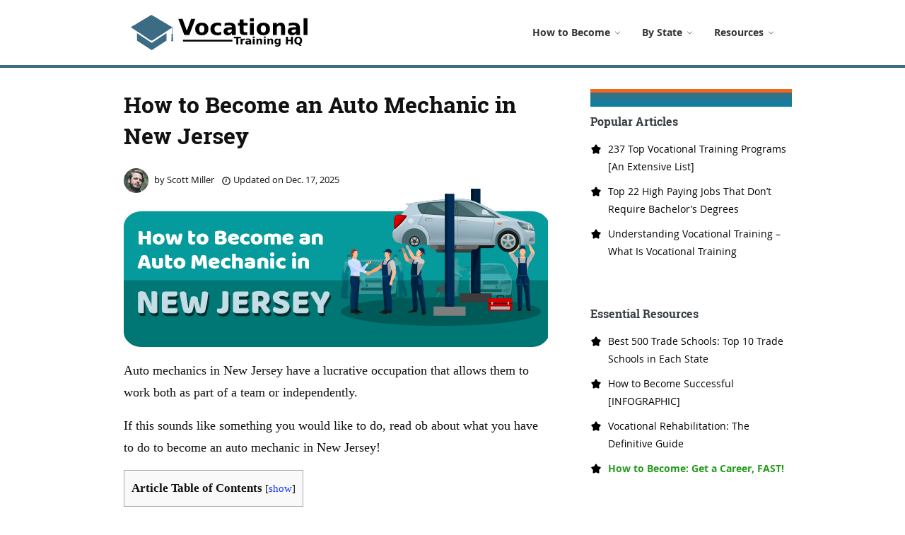

--- FILE ---
content_type: text/html; charset=UTF-8
request_url: https://www.vocationaltraininghq.com/mechanic-schools-new-jersey/
body_size: 26556
content:
<!DOCTYPE html>
<html lang="en-US">
<head>
<meta name="viewport" content="width=device-width, initial-scale=1, shrink-to-fit=no">
<link rel="profile" href="http://gmpg.org/xfn/11">
<meta name='robots' content='index, follow, max-image-preview:large, max-snippet:-1, max-video-preview:-1' />

	<!-- This site is optimized with the Yoast SEO plugin v21.8 - https://yoast.com/wordpress/plugins/seo/ -->
	<title>Auto Mechanic Schools in New Jersey</title><link rel="stylesheet" href="https://www.vocationaltraininghq.com/wp-content/cache/min/1/7deb4b257f5db97982e8db6024cdcf79.css" media="all" data-minify="1" />
	<meta name="description" content="Information about becoming an auto mechanic in New Jersey including license requirements, paid training options, and online classes in New Jersey." />
	<link rel="canonical" href="https://www.vocationaltraininghq.com/mechanic-schools-new-jersey/" />
	<meta property="og:locale" content="en_US" />
	<meta property="og:type" content="article" />
	<meta property="og:title" content="Auto Mechanic Schools in New Jersey" />
	<meta property="og:description" content="Information about becoming an auto mechanic in New Jersey including license requirements, paid training options, and online classes in New Jersey." />
	<meta property="og:url" content="https://www.vocationaltraininghq.com/mechanic-schools-new-jersey/" />
	<meta property="og:site_name" content="Vocational Training" />
	<meta property="article:published_time" content="2020-12-29T15:17:47+00:00" />
	<meta property="article:modified_time" content="2025-12-17T19:46:23+00:00" />
	<meta property="og:image" content="https://www.vocationaltraininghq.com/wp-content/uploads/mechanic-schools-new-jersey.png" />
	<meta property="og:image:width" content="600" />
	<meta property="og:image:height" content="240" />
	<meta property="og:image:type" content="image/png" />
	<meta name="author" content="Scott Miller" />
	<meta name="twitter:card" content="summary_large_image" />
	<meta name="twitter:label1" content="Written by" />
	<meta name="twitter:data1" content="Scott Miller" />
	<meta name="twitter:label2" content="Est. reading time" />
	<meta name="twitter:data2" content="4 minutes" />
	<script type="application/ld+json" class="yoast-schema-graph">{"@context":"https://schema.org","@graph":[{"@type":"Article","@id":"https://www.vocationaltraininghq.com/mechanic-schools-new-jersey/#article","isPartOf":{"@id":"https://www.vocationaltraininghq.com/mechanic-schools-new-jersey/"},"author":{"name":"Scott Miller","@id":"https://www.vocationaltraininghq.com/#/schema/person/f06bbd4d19dc2f2357e3d422f7347adb"},"headline":"How to Become an Auto Mechanic in New Jersey","datePublished":"2020-12-29T15:17:47+00:00","dateModified":"2025-12-17T19:46:23+00:00","mainEntityOfPage":{"@id":"https://www.vocationaltraininghq.com/mechanic-schools-new-jersey/"},"wordCount":692,"commentCount":1,"publisher":{"@id":"https://www.vocationaltraininghq.com/#organization"},"image":{"@id":"https://www.vocationaltraininghq.com/mechanic-schools-new-jersey/#primaryimage"},"thumbnailUrl":"https://www.vocationaltraininghq.com/wp-content/uploads/mechanic-schools-new-jersey.png","articleSection":["Mechanic Schools"],"inLanguage":"en-US","potentialAction":[{"@type":"CommentAction","name":"Comment","target":["https://www.vocationaltraininghq.com/mechanic-schools-new-jersey/#respond"]}]},{"@type":"WebPage","@id":"https://www.vocationaltraininghq.com/mechanic-schools-new-jersey/","url":"https://www.vocationaltraininghq.com/mechanic-schools-new-jersey/","name":"Auto Mechanic Schools in New Jersey","isPartOf":{"@id":"https://www.vocationaltraininghq.com/#website"},"primaryImageOfPage":{"@id":"https://www.vocationaltraininghq.com/mechanic-schools-new-jersey/#primaryimage"},"image":{"@id":"https://www.vocationaltraininghq.com/mechanic-schools-new-jersey/#primaryimage"},"thumbnailUrl":"https://www.vocationaltraininghq.com/wp-content/uploads/mechanic-schools-new-jersey.png","datePublished":"2020-12-29T15:17:47+00:00","dateModified":"2025-12-17T19:46:23+00:00","description":"Information about becoming an auto mechanic in New Jersey including license requirements, paid training options, and online classes in New Jersey.","breadcrumb":{"@id":"https://www.vocationaltraininghq.com/mechanic-schools-new-jersey/#breadcrumb"},"inLanguage":"en-US","potentialAction":[{"@type":"ReadAction","target":["https://www.vocationaltraininghq.com/mechanic-schools-new-jersey/"]}]},{"@type":"ImageObject","inLanguage":"en-US","@id":"https://www.vocationaltraininghq.com/mechanic-schools-new-jersey/#primaryimage","url":"https://www.vocationaltraininghq.com/wp-content/uploads/mechanic-schools-new-jersey.png","contentUrl":"https://www.vocationaltraininghq.com/wp-content/uploads/mechanic-schools-new-jersey.png","width":600,"height":240,"caption":"How to Become an Auto Mechanic in New Jersey"},{"@type":"BreadcrumbList","@id":"https://www.vocationaltraininghq.com/mechanic-schools-new-jersey/#breadcrumb","itemListElement":[{"@type":"ListItem","position":1,"name":"Home","item":"https://www.vocationaltraininghq.com/"},{"@type":"ListItem","position":2,"name":"How to Become an Auto Mechanic in New Jersey"}]},{"@type":"WebSite","@id":"https://www.vocationaltraininghq.com/#website","url":"https://www.vocationaltraininghq.com/","name":"Vocational Training","description":"#1 Vocational Training and Education Website","publisher":{"@id":"https://www.vocationaltraininghq.com/#organization"},"potentialAction":[{"@type":"SearchAction","target":{"@type":"EntryPoint","urlTemplate":"https://www.vocationaltraininghq.com/?s={search_term_string}"},"query-input":"required name=search_term_string"}],"inLanguage":"en-US"},{"@type":"Organization","@id":"https://www.vocationaltraininghq.com/#organization","name":"Vocational Training HQ","url":"https://www.vocationaltraininghq.com/","logo":{"@type":"ImageObject","inLanguage":"en-US","@id":"https://www.vocationaltraininghq.com/#/schema/logo/image/","url":"https://www.vocationaltraininghq.com/wp-content/uploads/2018/03/vocational-training-logo.png","contentUrl":"https://www.vocationaltraininghq.com/wp-content/uploads/2018/03/vocational-training-logo.png","width":250,"height":80,"caption":"Vocational Training HQ"},"image":{"@id":"https://www.vocationaltraininghq.com/#/schema/logo/image/"}},{"@type":"Person","@id":"https://www.vocationaltraininghq.com/#/schema/person/f06bbd4d19dc2f2357e3d422f7347adb","name":"Scott Miller","image":{"@type":"ImageObject","inLanguage":"en-US","@id":"https://www.vocationaltraininghq.com/#/schema/person/image/","url":"https://secure.gravatar.com/avatar/8f7bb096ce03c91f1d4ac367e46cb576?s=96&d=mm&r=pg","contentUrl":"https://secure.gravatar.com/avatar/8f7bb096ce03c91f1d4ac367e46cb576?s=96&d=mm&r=pg","caption":"Scott Miller"}}]}</script>
	<!-- / Yoast SEO plugin. -->







<style id='global-styles-inline-css' type='text/css'>
body{--wp--preset--color--black: #000000;--wp--preset--color--cyan-bluish-gray: #abb8c3;--wp--preset--color--white: #ffffff;--wp--preset--color--pale-pink: #f78da7;--wp--preset--color--vivid-red: #cf2e2e;--wp--preset--color--luminous-vivid-orange: #ff6900;--wp--preset--color--luminous-vivid-amber: #fcb900;--wp--preset--color--light-green-cyan: #7bdcb5;--wp--preset--color--vivid-green-cyan: #00d084;--wp--preset--color--pale-cyan-blue: #8ed1fc;--wp--preset--color--vivid-cyan-blue: #0693e3;--wp--preset--color--vivid-purple: #9b51e0;--wp--preset--gradient--vivid-cyan-blue-to-vivid-purple: linear-gradient(135deg,rgba(6,147,227,1) 0%,rgb(155,81,224) 100%);--wp--preset--gradient--light-green-cyan-to-vivid-green-cyan: linear-gradient(135deg,rgb(122,220,180) 0%,rgb(0,208,130) 100%);--wp--preset--gradient--luminous-vivid-amber-to-luminous-vivid-orange: linear-gradient(135deg,rgba(252,185,0,1) 0%,rgba(255,105,0,1) 100%);--wp--preset--gradient--luminous-vivid-orange-to-vivid-red: linear-gradient(135deg,rgba(255,105,0,1) 0%,rgb(207,46,46) 100%);--wp--preset--gradient--very-light-gray-to-cyan-bluish-gray: linear-gradient(135deg,rgb(238,238,238) 0%,rgb(169,184,195) 100%);--wp--preset--gradient--cool-to-warm-spectrum: linear-gradient(135deg,rgb(74,234,220) 0%,rgb(151,120,209) 20%,rgb(207,42,186) 40%,rgb(238,44,130) 60%,rgb(251,105,98) 80%,rgb(254,248,76) 100%);--wp--preset--gradient--blush-light-purple: linear-gradient(135deg,rgb(255,206,236) 0%,rgb(152,150,240) 100%);--wp--preset--gradient--blush-bordeaux: linear-gradient(135deg,rgb(254,205,165) 0%,rgb(254,45,45) 50%,rgb(107,0,62) 100%);--wp--preset--gradient--luminous-dusk: linear-gradient(135deg,rgb(255,203,112) 0%,rgb(199,81,192) 50%,rgb(65,88,208) 100%);--wp--preset--gradient--pale-ocean: linear-gradient(135deg,rgb(255,245,203) 0%,rgb(182,227,212) 50%,rgb(51,167,181) 100%);--wp--preset--gradient--electric-grass: linear-gradient(135deg,rgb(202,248,128) 0%,rgb(113,206,126) 100%);--wp--preset--gradient--midnight: linear-gradient(135deg,rgb(2,3,129) 0%,rgb(40,116,252) 100%);--wp--preset--duotone--dark-grayscale: url('#wp-duotone-dark-grayscale');--wp--preset--duotone--grayscale: url('#wp-duotone-grayscale');--wp--preset--duotone--purple-yellow: url('#wp-duotone-purple-yellow');--wp--preset--duotone--blue-red: url('#wp-duotone-blue-red');--wp--preset--duotone--midnight: url('#wp-duotone-midnight');--wp--preset--duotone--magenta-yellow: url('#wp-duotone-magenta-yellow');--wp--preset--duotone--purple-green: url('#wp-duotone-purple-green');--wp--preset--duotone--blue-orange: url('#wp-duotone-blue-orange');--wp--preset--font-size--small: 13px;--wp--preset--font-size--medium: 20px;--wp--preset--font-size--large: 36px;--wp--preset--font-size--x-large: 42px;--wp--preset--spacing--20: 0.44rem;--wp--preset--spacing--30: 0.67rem;--wp--preset--spacing--40: 1rem;--wp--preset--spacing--50: 1.5rem;--wp--preset--spacing--60: 2.25rem;--wp--preset--spacing--70: 3.38rem;--wp--preset--spacing--80: 5.06rem;--wp--preset--shadow--natural: 6px 6px 9px rgba(0, 0, 0, 0.2);--wp--preset--shadow--deep: 12px 12px 50px rgba(0, 0, 0, 0.4);--wp--preset--shadow--sharp: 6px 6px 0px rgba(0, 0, 0, 0.2);--wp--preset--shadow--outlined: 6px 6px 0px -3px rgba(255, 255, 255, 1), 6px 6px rgba(0, 0, 0, 1);--wp--preset--shadow--crisp: 6px 6px 0px rgba(0, 0, 0, 1);}:where(.is-layout-flex){gap: 0.5em;}body .is-layout-flow > .alignleft{float: left;margin-inline-start: 0;margin-inline-end: 2em;}body .is-layout-flow > .alignright{float: right;margin-inline-start: 2em;margin-inline-end: 0;}body .is-layout-flow > .aligncenter{margin-left: auto !important;margin-right: auto !important;}body .is-layout-constrained > .alignleft{float: left;margin-inline-start: 0;margin-inline-end: 2em;}body .is-layout-constrained > .alignright{float: right;margin-inline-start: 2em;margin-inline-end: 0;}body .is-layout-constrained > .aligncenter{margin-left: auto !important;margin-right: auto !important;}body .is-layout-constrained > :where(:not(.alignleft):not(.alignright):not(.alignfull)){max-width: var(--wp--style--global--content-size);margin-left: auto !important;margin-right: auto !important;}body .is-layout-constrained > .alignwide{max-width: var(--wp--style--global--wide-size);}body .is-layout-flex{display: flex;}body .is-layout-flex{flex-wrap: wrap;align-items: center;}body .is-layout-flex > *{margin: 0;}:where(.wp-block-columns.is-layout-flex){gap: 2em;}.has-black-color{color: var(--wp--preset--color--black) !important;}.has-cyan-bluish-gray-color{color: var(--wp--preset--color--cyan-bluish-gray) !important;}.has-white-color{color: var(--wp--preset--color--white) !important;}.has-pale-pink-color{color: var(--wp--preset--color--pale-pink) !important;}.has-vivid-red-color{color: var(--wp--preset--color--vivid-red) !important;}.has-luminous-vivid-orange-color{color: var(--wp--preset--color--luminous-vivid-orange) !important;}.has-luminous-vivid-amber-color{color: var(--wp--preset--color--luminous-vivid-amber) !important;}.has-light-green-cyan-color{color: var(--wp--preset--color--light-green-cyan) !important;}.has-vivid-green-cyan-color{color: var(--wp--preset--color--vivid-green-cyan) !important;}.has-pale-cyan-blue-color{color: var(--wp--preset--color--pale-cyan-blue) !important;}.has-vivid-cyan-blue-color{color: var(--wp--preset--color--vivid-cyan-blue) !important;}.has-vivid-purple-color{color: var(--wp--preset--color--vivid-purple) !important;}.has-black-background-color{background-color: var(--wp--preset--color--black) !important;}.has-cyan-bluish-gray-background-color{background-color: var(--wp--preset--color--cyan-bluish-gray) !important;}.has-white-background-color{background-color: var(--wp--preset--color--white) !important;}.has-pale-pink-background-color{background-color: var(--wp--preset--color--pale-pink) !important;}.has-vivid-red-background-color{background-color: var(--wp--preset--color--vivid-red) !important;}.has-luminous-vivid-orange-background-color{background-color: var(--wp--preset--color--luminous-vivid-orange) !important;}.has-luminous-vivid-amber-background-color{background-color: var(--wp--preset--color--luminous-vivid-amber) !important;}.has-light-green-cyan-background-color{background-color: var(--wp--preset--color--light-green-cyan) !important;}.has-vivid-green-cyan-background-color{background-color: var(--wp--preset--color--vivid-green-cyan) !important;}.has-pale-cyan-blue-background-color{background-color: var(--wp--preset--color--pale-cyan-blue) !important;}.has-vivid-cyan-blue-background-color{background-color: var(--wp--preset--color--vivid-cyan-blue) !important;}.has-vivid-purple-background-color{background-color: var(--wp--preset--color--vivid-purple) !important;}.has-black-border-color{border-color: var(--wp--preset--color--black) !important;}.has-cyan-bluish-gray-border-color{border-color: var(--wp--preset--color--cyan-bluish-gray) !important;}.has-white-border-color{border-color: var(--wp--preset--color--white) !important;}.has-pale-pink-border-color{border-color: var(--wp--preset--color--pale-pink) !important;}.has-vivid-red-border-color{border-color: var(--wp--preset--color--vivid-red) !important;}.has-luminous-vivid-orange-border-color{border-color: var(--wp--preset--color--luminous-vivid-orange) !important;}.has-luminous-vivid-amber-border-color{border-color: var(--wp--preset--color--luminous-vivid-amber) !important;}.has-light-green-cyan-border-color{border-color: var(--wp--preset--color--light-green-cyan) !important;}.has-vivid-green-cyan-border-color{border-color: var(--wp--preset--color--vivid-green-cyan) !important;}.has-pale-cyan-blue-border-color{border-color: var(--wp--preset--color--pale-cyan-blue) !important;}.has-vivid-cyan-blue-border-color{border-color: var(--wp--preset--color--vivid-cyan-blue) !important;}.has-vivid-purple-border-color{border-color: var(--wp--preset--color--vivid-purple) !important;}.has-vivid-cyan-blue-to-vivid-purple-gradient-background{background: var(--wp--preset--gradient--vivid-cyan-blue-to-vivid-purple) !important;}.has-light-green-cyan-to-vivid-green-cyan-gradient-background{background: var(--wp--preset--gradient--light-green-cyan-to-vivid-green-cyan) !important;}.has-luminous-vivid-amber-to-luminous-vivid-orange-gradient-background{background: var(--wp--preset--gradient--luminous-vivid-amber-to-luminous-vivid-orange) !important;}.has-luminous-vivid-orange-to-vivid-red-gradient-background{background: var(--wp--preset--gradient--luminous-vivid-orange-to-vivid-red) !important;}.has-very-light-gray-to-cyan-bluish-gray-gradient-background{background: var(--wp--preset--gradient--very-light-gray-to-cyan-bluish-gray) !important;}.has-cool-to-warm-spectrum-gradient-background{background: var(--wp--preset--gradient--cool-to-warm-spectrum) !important;}.has-blush-light-purple-gradient-background{background: var(--wp--preset--gradient--blush-light-purple) !important;}.has-blush-bordeaux-gradient-background{background: var(--wp--preset--gradient--blush-bordeaux) !important;}.has-luminous-dusk-gradient-background{background: var(--wp--preset--gradient--luminous-dusk) !important;}.has-pale-ocean-gradient-background{background: var(--wp--preset--gradient--pale-ocean) !important;}.has-electric-grass-gradient-background{background: var(--wp--preset--gradient--electric-grass) !important;}.has-midnight-gradient-background{background: var(--wp--preset--gradient--midnight) !important;}.has-small-font-size{font-size: var(--wp--preset--font-size--small) !important;}.has-medium-font-size{font-size: var(--wp--preset--font-size--medium) !important;}.has-large-font-size{font-size: var(--wp--preset--font-size--large) !important;}.has-x-large-font-size{font-size: var(--wp--preset--font-size--x-large) !important;}
.wp-block-navigation a:where(:not(.wp-element-button)){color: inherit;}
:where(.wp-block-columns.is-layout-flex){gap: 2em;}
.wp-block-pullquote{font-size: 1.5em;line-height: 1.6;}
</style>


<style id='toc-screen-inline-css' type='text/css'>
div#toc_container {width: 100%;}
</style>





<script type='text/javascript' src='https://www.vocationaltraininghq.com/wp-includes/js/jquery/jquery.min.js' id='jquery-core-js' defer></script>


<link rel="https://api.w.org/" href="https://www.vocationaltraininghq.com/wp-json/" /><link rel="alternate" type="application/json" href="https://www.vocationaltraininghq.com/wp-json/wp/v2/posts/26648" /><link rel="alternate" type="application/json+oembed" href="https://www.vocationaltraininghq.com/wp-json/oembed/1.0/embed?url=https%3A%2F%2Fwww.vocationaltraininghq.com%2Fmechanic-schools-new-jersey%2F" />
<link rel="alternate" type="text/xml+oembed" href="https://www.vocationaltraininghq.com/wp-json/oembed/1.0/embed?url=https%3A%2F%2Fwww.vocationaltraininghq.com%2Fmechanic-schools-new-jersey%2F&#038;format=xml" />
<style id="ubermenu-custom-generated-css">
/** UberMenu Custom Menu Styles (Customizer) **/
/* main */
 .ubermenu-main .ubermenu-item-layout-image_left > .ubermenu-target-text { padding-left:42px; }
 .ubermenu-main .ubermenu-item-layout-image_right > .ubermenu-target-text { padding-right:42px; }
 .ubermenu-main .ubermenu-item-layout-woocommerce_image_left_price > .ubermenu-target-text { padding-left:42px; }
 .ubermenu-main .ubermenu-item-level-0 > .ubermenu-target { font-size:14px; }
 .ubermenu-main .ubermenu-nav .ubermenu-item.ubermenu-item-level-0 > .ubermenu-target { font-weight:bold; }


/** UberMenu Custom Menu Item Styles (Menu Item Settings) **/
/* 6855 */   .ubermenu .ubermenu-submenu.ubermenu-submenu-id-6855 { background-image:url(https://www.vocationaltraininghq.com/wp-content/uploads/how-to-become-menu.png); background-repeat:no-repeat; background-position:bottom -40px right -40px; background-size:auto; }
             .ubermenu .ubermenu-active > .ubermenu-submenu.ubermenu-submenu-id-6855, .ubermenu .ubermenu-in-transition > .ubermenu-submenu.ubermenu-submenu-id-6855 { padding:10px 0 20px 0; }
/* 13820 */  .ubermenu .ubermenu-active > .ubermenu-submenu.ubermenu-submenu-id-13820, .ubermenu .ubermenu-in-transition > .ubermenu-submenu.ubermenu-submenu-id-13820 { padding:10px 0 10px 0; }
/* 7934 */   .ubermenu .ubermenu-active > .ubermenu-submenu.ubermenu-submenu-id-7934, .ubermenu .ubermenu-in-transition > .ubermenu-submenu.ubermenu-submenu-id-7934 { padding:20px 0 20px 0; }

/* Status: Loaded from Transient */

</style><link rel="pingback" href="https://www.vocationaltraininghq.com/xmlrpc.php">
<meta name="mobile-web-app-capable" content="yes">
<meta name="apple-mobile-web-app-capable" content="yes">
<meta name="apple-mobile-web-app-title" content="Vocational Training - #1 Vocational Training and Education Website">
<link rel="icon" href="https://www.vocationaltraininghq.com/wp-content/uploads/favicon.png" sizes="32x32" />
<link rel="icon" href="https://www.vocationaltraininghq.com/wp-content/uploads/favicon.png" sizes="192x192" />
<link rel="apple-touch-icon" href="https://www.vocationaltraininghq.com/wp-content/uploads/favicon.png" />
<meta name="msapplication-TileImage" content="https://www.vocationaltraininghq.com/wp-content/uploads/favicon.png" />
<noscript><style id="rocket-lazyload-nojs-css">.rll-youtube-player, [data-lazy-src]{display:none !important;}</style></noscript><!-- Google tag (gtag.js) -->
<script async src="https://www.googletagmanager.com/gtag/js?id=G-2DH2E1YSM9"></script>
<script>
  window.dataLayer = window.dataLayer || [];
  function gtag(){dataLayer.push(arguments);}
  gtag('js', new Date());

  gtag('config', 'G-2DH2E1YSM9');
</script>

	

</head>

<body class="post-template-default single single-post postid-26648 single-format-standard wp-custom-logo wp-embed-responsive">
<svg xmlns="http://www.w3.org/2000/svg" viewBox="0 0 0 0" width="0" height="0" focusable="false" role="none" style="visibility: hidden; position: absolute; left: -9999px; overflow: hidden;" ><defs><filter id="wp-duotone-dark-grayscale"><feColorMatrix color-interpolation-filters="sRGB" type="matrix" values=" .299 .587 .114 0 0 .299 .587 .114 0 0 .299 .587 .114 0 0 .299 .587 .114 0 0 " /><feComponentTransfer color-interpolation-filters="sRGB" ><feFuncR type="table" tableValues="0 0.49803921568627" /><feFuncG type="table" tableValues="0 0.49803921568627" /><feFuncB type="table" tableValues="0 0.49803921568627" /><feFuncA type="table" tableValues="1 1" /></feComponentTransfer><feComposite in2="SourceGraphic" operator="in" /></filter></defs></svg><svg xmlns="http://www.w3.org/2000/svg" viewBox="0 0 0 0" width="0" height="0" focusable="false" role="none" style="visibility: hidden; position: absolute; left: -9999px; overflow: hidden;" ><defs><filter id="wp-duotone-grayscale"><feColorMatrix color-interpolation-filters="sRGB" type="matrix" values=" .299 .587 .114 0 0 .299 .587 .114 0 0 .299 .587 .114 0 0 .299 .587 .114 0 0 " /><feComponentTransfer color-interpolation-filters="sRGB" ><feFuncR type="table" tableValues="0 1" /><feFuncG type="table" tableValues="0 1" /><feFuncB type="table" tableValues="0 1" /><feFuncA type="table" tableValues="1 1" /></feComponentTransfer><feComposite in2="SourceGraphic" operator="in" /></filter></defs></svg><svg xmlns="http://www.w3.org/2000/svg" viewBox="0 0 0 0" width="0" height="0" focusable="false" role="none" style="visibility: hidden; position: absolute; left: -9999px; overflow: hidden;" ><defs><filter id="wp-duotone-purple-yellow"><feColorMatrix color-interpolation-filters="sRGB" type="matrix" values=" .299 .587 .114 0 0 .299 .587 .114 0 0 .299 .587 .114 0 0 .299 .587 .114 0 0 " /><feComponentTransfer color-interpolation-filters="sRGB" ><feFuncR type="table" tableValues="0.54901960784314 0.98823529411765" /><feFuncG type="table" tableValues="0 1" /><feFuncB type="table" tableValues="0.71764705882353 0.25490196078431" /><feFuncA type="table" tableValues="1 1" /></feComponentTransfer><feComposite in2="SourceGraphic" operator="in" /></filter></defs></svg><svg xmlns="http://www.w3.org/2000/svg" viewBox="0 0 0 0" width="0" height="0" focusable="false" role="none" style="visibility: hidden; position: absolute; left: -9999px; overflow: hidden;" ><defs><filter id="wp-duotone-blue-red"><feColorMatrix color-interpolation-filters="sRGB" type="matrix" values=" .299 .587 .114 0 0 .299 .587 .114 0 0 .299 .587 .114 0 0 .299 .587 .114 0 0 " /><feComponentTransfer color-interpolation-filters="sRGB" ><feFuncR type="table" tableValues="0 1" /><feFuncG type="table" tableValues="0 0.27843137254902" /><feFuncB type="table" tableValues="0.5921568627451 0.27843137254902" /><feFuncA type="table" tableValues="1 1" /></feComponentTransfer><feComposite in2="SourceGraphic" operator="in" /></filter></defs></svg><svg xmlns="http://www.w3.org/2000/svg" viewBox="0 0 0 0" width="0" height="0" focusable="false" role="none" style="visibility: hidden; position: absolute; left: -9999px; overflow: hidden;" ><defs><filter id="wp-duotone-midnight"><feColorMatrix color-interpolation-filters="sRGB" type="matrix" values=" .299 .587 .114 0 0 .299 .587 .114 0 0 .299 .587 .114 0 0 .299 .587 .114 0 0 " /><feComponentTransfer color-interpolation-filters="sRGB" ><feFuncR type="table" tableValues="0 0" /><feFuncG type="table" tableValues="0 0.64705882352941" /><feFuncB type="table" tableValues="0 1" /><feFuncA type="table" tableValues="1 1" /></feComponentTransfer><feComposite in2="SourceGraphic" operator="in" /></filter></defs></svg><svg xmlns="http://www.w3.org/2000/svg" viewBox="0 0 0 0" width="0" height="0" focusable="false" role="none" style="visibility: hidden; position: absolute; left: -9999px; overflow: hidden;" ><defs><filter id="wp-duotone-magenta-yellow"><feColorMatrix color-interpolation-filters="sRGB" type="matrix" values=" .299 .587 .114 0 0 .299 .587 .114 0 0 .299 .587 .114 0 0 .299 .587 .114 0 0 " /><feComponentTransfer color-interpolation-filters="sRGB" ><feFuncR type="table" tableValues="0.78039215686275 1" /><feFuncG type="table" tableValues="0 0.94901960784314" /><feFuncB type="table" tableValues="0.35294117647059 0.47058823529412" /><feFuncA type="table" tableValues="1 1" /></feComponentTransfer><feComposite in2="SourceGraphic" operator="in" /></filter></defs></svg><svg xmlns="http://www.w3.org/2000/svg" viewBox="0 0 0 0" width="0" height="0" focusable="false" role="none" style="visibility: hidden; position: absolute; left: -9999px; overflow: hidden;" ><defs><filter id="wp-duotone-purple-green"><feColorMatrix color-interpolation-filters="sRGB" type="matrix" values=" .299 .587 .114 0 0 .299 .587 .114 0 0 .299 .587 .114 0 0 .299 .587 .114 0 0 " /><feComponentTransfer color-interpolation-filters="sRGB" ><feFuncR type="table" tableValues="0.65098039215686 0.40392156862745" /><feFuncG type="table" tableValues="0 1" /><feFuncB type="table" tableValues="0.44705882352941 0.4" /><feFuncA type="table" tableValues="1 1" /></feComponentTransfer><feComposite in2="SourceGraphic" operator="in" /></filter></defs></svg><svg xmlns="http://www.w3.org/2000/svg" viewBox="0 0 0 0" width="0" height="0" focusable="false" role="none" style="visibility: hidden; position: absolute; left: -9999px; overflow: hidden;" ><defs><filter id="wp-duotone-blue-orange"><feColorMatrix color-interpolation-filters="sRGB" type="matrix" values=" .299 .587 .114 0 0 .299 .587 .114 0 0 .299 .587 .114 0 0 .299 .587 .114 0 0 " /><feComponentTransfer color-interpolation-filters="sRGB" ><feFuncR type="table" tableValues="0.098039215686275 1" /><feFuncG type="table" tableValues="0 0.66274509803922" /><feFuncB type="table" tableValues="0.84705882352941 0.41960784313725" /><feFuncA type="table" tableValues="1 1" /></feComponentTransfer><feComposite in2="SourceGraphic" operator="in" /></filter></defs></svg><div class="site" id="page">

<!-- ******************* The Navbar Area ******************* -->
<div id="wrapper-navbar" itemscope itemtype="http://schema.org/WebSite">

	<a class="skip-link sr-only sr-only-focusable" href="#content">Skip to content</a>

	<nav class="navbar navbar-expand-md navbar-dark bg-primary">

		<div class="container">
	
			<button class="navbar-toggler ubermenu-responsive-toggle" type="button" tabindex="0" data-ubermenu-target="_any_" data-toggle="collapse" data-target="#navbarNavDropdown" aria-controls="navbarNavDropdown" aria-expanded="false" aria-label="Toggle navigation">
			    <div class="first-stick stick"></div>
                <div class="second-stick stick"></div>
                <div class="third-stick stick"></div>
			</button>

            			<a class="navbar-brand" rel="home" href="https://www.vocationaltraininghq.com/" itemprop="url"><img width="250" height="50" src="data:image/svg+xml,%3Csvg%20xmlns='http://www.w3.org/2000/svg'%20viewBox='0%200%20250%2050'%3E%3C/svg%3E" alt="Vocational Training logo" data-lazy-src="https://www.vocationaltraininghq.com/wp-content/uploads/logo-8.png"><noscript><img width="250" height="50" src="https://www.vocationaltraininghq.com/wp-content/uploads/logo-8.png" alt="Vocational Training logo"></noscript></a>
			
			<div class="fixed-programs-button button-not-fixed" id="form-modal-btn"><span></span>Search Programs</div>

			<!-- The WordPress Menu goes here -->
			
<!-- UberMenu [Configuration:main] [Theme Loc:primary] [Integration:auto] -->
<!-- [UberMenu Responsive Toggle Disabled] --> <nav id="ubermenu-main-67-primary-2" class="ubermenu ubermenu-nojs ubermenu-main ubermenu-menu-67 ubermenu-loc-primary ubermenu-responsive ubermenu-responsive-single-column ubermenu-responsive-single-column-subs ubermenu-responsive-default ubermenu-responsive-collapse ubermenu-horizontal ubermenu-transition-shift ubermenu-trigger-hover_intent ubermenu-skin-minimal  ubermenu-bar-align-full ubermenu-items-align-center ubermenu-disable-submenu-scroll ubermenu-sub-indicators ubermenu-retractors-responsive ubermenu-submenu-indicator-closes"><ul id="ubermenu-nav-main-67-primary" class="ubermenu-nav" data-title="Header"><li id="menu-item-6855" class="ubermenu-item ubermenu-item-type-post_type_archive ubermenu-item-object-howtobecome ubermenu-item-has-children ubermenu-item-6855 ubermenu-item-level-0 ubermenu-column ubermenu-column-auto ubermenu-has-submenu-drop ubermenu-has-submenu-mega" ><a class="ubermenu-target ubermenu-item-layout-default ubermenu-item-layout-text_only" href="https://www.vocationaltraininghq.com/how-to-become/" tabindex="0"><span class="ubermenu-target-title ubermenu-target-text">How to Become</span><span class="ubermenu-sub-indicator"><span class='ubermenu-icon ubermenu-icon-essential ubermenu-icon-essential-angle' ><svg class='ubermenu-icon-svg-angle'><use xlink:href='#ubermenu-icon-angle'></use></svg></span></span></a><ul  class="ubermenu-submenu ubermenu-submenu-id-6855 ubermenu-submenu-type-mega ubermenu-submenu-drop ubermenu-submenu-align-full_width ubermenu-submenu-bkg-img"  ><li class="ubermenu-item ubermenu-item-type-custom ubermenu-item-object-ubermenu-custom ubermenu-item-has-children ubermenu-item-13782 ubermenu-item-level-1 ubermenu-column ubermenu-column-auto ubermenu-has-submenu-stack ubermenu-item-type-column ubermenu-column-id-13782"><ul  class="ubermenu-submenu ubermenu-submenu-id-13782 ubermenu-submenu-type-stack"  ><li id="menu-item-13784" class="ubermenu-item ubermenu-item-type-custom ubermenu-item-object-ubermenu-custom ubermenu-item-13784 ubermenu-item-auto ubermenu-item-normal ubermenu-item-level-2 ubermenu-column ubermenu-column-auto" ><div class="ubermenu-content-block ubermenu-custom-content ubermenu-custom-content-padded"><span class="submenu-header">Healthcare & Medical</span></div></li><li id="menu-item-13787" class="ubermenu-item ubermenu-item-type-post_type ubermenu-item-object-howtobecome ubermenu-item-13787 ubermenu-item-auto ubermenu-item-normal ubermenu-item-level-2 ubermenu-column ubermenu-column-auto" ><a class="ubermenu-target ubermenu-item-layout-default ubermenu-item-layout-text_only" href="https://www.vocationaltraininghq.com/how-to-become/dental-assistant/"><span class="ubermenu-target-title ubermenu-target-text">Dental Assistant</span></a></li><li id="menu-item-65380" class="ubermenu-item ubermenu-item-type-post_type ubermenu-item-object-howtobecome ubermenu-item-65380 ubermenu-item-auto ubermenu-item-normal ubermenu-item-level-2 ubermenu-column ubermenu-column-auto" ><a class="ubermenu-target ubermenu-item-layout-default ubermenu-item-layout-text_only" href="https://www.vocationaltraininghq.com/how-to-become/dialysis-technician/"><span class="ubermenu-target-title ubermenu-target-text">Dialysis Technician</span></a></li><li id="menu-item-30180" class="ubermenu-item ubermenu-item-type-post_type ubermenu-item-object-howtobecome ubermenu-item-30180 ubermenu-item-auto ubermenu-item-normal ubermenu-item-level-2 ubermenu-column ubermenu-column-auto" ><a class="ubermenu-target ubermenu-item-layout-default ubermenu-item-layout-text_only" href="https://www.vocationaltraininghq.com/how-to-become/ekg-technician/"><span class="ubermenu-target-title ubermenu-target-text">EKG Technician</span></a></li><li id="menu-item-23144" class="ubermenu-item ubermenu-item-type-post_type ubermenu-item-object-howtobecome ubermenu-item-23144 ubermenu-item-auto ubermenu-item-normal ubermenu-item-level-2 ubermenu-column ubermenu-column-auto" ><a class="ubermenu-target ubermenu-item-layout-default ubermenu-item-layout-text_only" href="https://www.vocationaltraininghq.com/how-to-become/healthcare-administrator/"><span class="ubermenu-target-title ubermenu-target-text">Healthcare Administrator</span></a></li><li id="menu-item-13786" class="ubermenu-item ubermenu-item-type-post_type ubermenu-item-object-howtobecome ubermenu-item-13786 ubermenu-item-auto ubermenu-item-normal ubermenu-item-level-2 ubermenu-column ubermenu-column-auto" ><a class="ubermenu-target ubermenu-item-layout-default ubermenu-item-layout-text_only" href="https://www.vocationaltraininghq.com/how-to-become/medical-assistant/"><span class="ubermenu-target-title ubermenu-target-text">Medical Assistant</span></a></li><li id="menu-item-13788" class="ubermenu-item ubermenu-item-type-post_type ubermenu-item-object-howtobecome ubermenu-item-13788 ubermenu-item-auto ubermenu-item-normal ubermenu-item-level-2 ubermenu-column ubermenu-column-auto" ><a class="ubermenu-target ubermenu-item-layout-default ubermenu-item-layout-text_only" href="https://www.vocationaltraininghq.com/how-to-become/medical-biller-and-coder/"><span class="ubermenu-target-title ubermenu-target-text">Medical Biller and Coder</span></a></li><li id="menu-item-65381" class="ubermenu-item ubermenu-item-type-post_type ubermenu-item-object-howtobecome ubermenu-item-65381 ubermenu-item-auto ubermenu-item-normal ubermenu-item-level-2 ubermenu-column ubermenu-column-auto" ><a class="ubermenu-target ubermenu-item-layout-default ubermenu-item-layout-text_only" href="https://www.vocationaltraininghq.com/how-to-become/patient-care-technician/"><span class="ubermenu-target-title ubermenu-target-text">Patient Care Technician</span></a></li><li id="menu-item-13785" class="ubermenu-item ubermenu-item-type-post_type ubermenu-item-object-howtobecome ubermenu-item-13785 ubermenu-item-auto ubermenu-item-normal ubermenu-item-level-2 ubermenu-column ubermenu-column-auto" ><a class="ubermenu-target ubermenu-item-layout-default ubermenu-item-layout-text_only" href="https://www.vocationaltraininghq.com/how-to-become/phlebotomist/"><span class="ubermenu-target-title ubermenu-target-text">Phlebotomist</span></a></li><li id="menu-item-65382" class="ubermenu-item ubermenu-item-type-post_type ubermenu-item-object-howtobecome ubermenu-item-65382 ubermenu-item-auto ubermenu-item-normal ubermenu-item-level-2 ubermenu-column ubermenu-column-auto" ><a class="ubermenu-target ubermenu-item-layout-default ubermenu-item-layout-text_only" href="https://www.vocationaltraininghq.com/how-to-become/sterile-processing-technician/"><span class="ubermenu-target-title ubermenu-target-text">Sterile Processing Technician</span></a></li></ul></li><li class="ubermenu-item ubermenu-item-type-custom ubermenu-item-object-ubermenu-custom ubermenu-item-has-children ubermenu-item-13790 ubermenu-item-level-1 ubermenu-column ubermenu-column-auto ubermenu-has-submenu-stack ubermenu-item-type-column ubermenu-column-id-13790"><ul  class="ubermenu-submenu ubermenu-submenu-id-13790 ubermenu-submenu-type-stack"  ><li id="menu-item-13791" class="ubermenu-item ubermenu-item-type-custom ubermenu-item-object-ubermenu-custom ubermenu-item-13791 ubermenu-item-auto ubermenu-item-normal ubermenu-item-level-2 ubermenu-column ubermenu-column-auto" ><div class="ubermenu-content-block ubermenu-custom-content ubermenu-custom-content-padded"><span class="submenu-header">Technicians & Industry</span></div></li><li id="menu-item-13792" class="ubermenu-item ubermenu-item-type-post_type ubermenu-item-object-howtobecome ubermenu-item-13792 ubermenu-item-auto ubermenu-item-normal ubermenu-item-level-2 ubermenu-column ubermenu-column-auto" ><a class="ubermenu-target ubermenu-item-layout-default ubermenu-item-layout-text_only" href="https://www.vocationaltraininghq.com/how-to-become/auto-mechanic/"><span class="ubermenu-target-title ubermenu-target-text">Auto Mechanic</span></a></li><li id="menu-item-13796" class="ubermenu-item ubermenu-item-type-post_type ubermenu-item-object-howtobecome ubermenu-item-13796 ubermenu-item-auto ubermenu-item-normal ubermenu-item-level-2 ubermenu-column ubermenu-column-auto" ><a class="ubermenu-target ubermenu-item-layout-default ubermenu-item-layout-text_only" href="https://www.vocationaltraininghq.com/how-to-become/certified-welder/"><span class="ubermenu-target-title ubermenu-target-text">Certified Welder</span></a></li><li id="menu-item-13795" class="ubermenu-item ubermenu-item-type-post_type ubermenu-item-object-howtobecome ubermenu-item-13795 ubermenu-item-auto ubermenu-item-normal ubermenu-item-level-2 ubermenu-column ubermenu-column-auto" ><a class="ubermenu-target ubermenu-item-layout-default ubermenu-item-layout-text_only" href="https://www.vocationaltraininghq.com/how-to-become/electrician/"><span class="ubermenu-target-title ubermenu-target-text">Electrician</span></a></li><li id="menu-item-30181" class="ubermenu-item ubermenu-item-type-post_type ubermenu-item-object-howtobecome ubermenu-item-30181 ubermenu-item-auto ubermenu-item-normal ubermenu-item-level-2 ubermenu-column ubermenu-column-auto" ><a class="ubermenu-target ubermenu-item-layout-default ubermenu-item-layout-text_only" href="https://www.vocationaltraininghq.com/how-to-become/freight-broker/"><span class="ubermenu-target-title ubermenu-target-text">Freight Broker</span></a></li><li id="menu-item-13794" class="ubermenu-item ubermenu-item-type-post_type ubermenu-item-object-howtobecome ubermenu-item-13794 ubermenu-item-auto ubermenu-item-normal ubermenu-item-level-2 ubermenu-column ubermenu-column-auto" ><a class="ubermenu-target ubermenu-item-layout-default ubermenu-item-layout-text_only" href="https://www.vocationaltraininghq.com/how-to-become/hvac-technician/"><span class="ubermenu-target-title ubermenu-target-text">HVAC Technician</span></a></li><li id="menu-item-65373" class="ubermenu-item ubermenu-item-type-post_type ubermenu-item-object-howtobecome ubermenu-item-65373 ubermenu-item-auto ubermenu-item-normal ubermenu-item-level-2 ubermenu-column ubermenu-column-auto" ><a class="ubermenu-target ubermenu-item-layout-default ubermenu-item-layout-text_only" href="https://www.vocationaltraininghq.com/how-to-become/machinist/"><span class="ubermenu-target-title ubermenu-target-text">Machinist</span></a></li><li id="menu-item-65372" class="ubermenu-item ubermenu-item-type-post_type ubermenu-item-object-howtobecome ubermenu-item-65372 ubermenu-item-auto ubermenu-item-normal ubermenu-item-level-2 ubermenu-column ubermenu-column-auto" ><a class="ubermenu-target ubermenu-item-layout-default ubermenu-item-layout-text_only" href="https://www.vocationaltraininghq.com/how-to-become/maintenance-technician/"><span class="ubermenu-target-title ubermenu-target-text">Maintenance Technician</span></a></li><li id="menu-item-23146" class="ubermenu-item ubermenu-item-type-post_type ubermenu-item-object-howtobecome ubermenu-item-23146 ubermenu-item-auto ubermenu-item-normal ubermenu-item-level-2 ubermenu-column ubermenu-column-auto" ><a class="ubermenu-target ubermenu-item-layout-default ubermenu-item-layout-text_only" href="https://www.vocationaltraininghq.com/how-to-become/plumber/"><span class="ubermenu-target-title ubermenu-target-text">Plumber</span></a></li><li id="menu-item-65374" class="ubermenu-item ubermenu-item-type-post_type ubermenu-item-object-howtobecome ubermenu-item-65374 ubermenu-item-auto ubermenu-item-normal ubermenu-item-level-2 ubermenu-column ubermenu-column-auto" ><a class="ubermenu-target ubermenu-item-layout-default ubermenu-item-layout-text_only" href="https://www.vocationaltraininghq.com/how-to-become/solar-panel-installer/"><span class="ubermenu-target-title ubermenu-target-text">Solar Panel Installer</span></a></li></ul></li><li class="ubermenu-item ubermenu-item-type-custom ubermenu-item-object-ubermenu-custom ubermenu-item-has-children ubermenu-item-13808 ubermenu-item-level-1 ubermenu-column ubermenu-column-auto ubermenu-has-submenu-stack ubermenu-item-type-column ubermenu-column-id-13808"><ul  class="ubermenu-submenu ubermenu-submenu-id-13808 ubermenu-submenu-type-stack"  ><li id="menu-item-13809" class="ubermenu-item ubermenu-item-type-custom ubermenu-item-object-ubermenu-custom ubermenu-item-13809 ubermenu-item-auto ubermenu-item-normal ubermenu-item-level-2 ubermenu-column ubermenu-column-auto" ><div class="ubermenu-content-block ubermenu-custom-content ubermenu-custom-content-padded"><span class="submenu-header">Other Professional Roles</span></div></li><li id="menu-item-65376" class="ubermenu-item ubermenu-item-type-post_type ubermenu-item-object-howtobecome ubermenu-item-65376 ubermenu-item-auto ubermenu-item-normal ubermenu-item-level-2 ubermenu-column ubermenu-column-auto" ><a class="ubermenu-target ubermenu-item-layout-default ubermenu-item-layout-text_only" href="https://www.vocationaltraininghq.com/how-to-become/bookkeeper/"><span class="ubermenu-target-title ubermenu-target-text">Bookkeeper</span></a></li><li id="menu-item-65377" class="ubermenu-item ubermenu-item-type-post_type ubermenu-item-object-howtobecome ubermenu-item-65377 ubermenu-item-auto ubermenu-item-normal ubermenu-item-level-2 ubermenu-column ubermenu-column-auto" ><a class="ubermenu-target ubermenu-item-layout-default ubermenu-item-layout-text_only" href="https://www.vocationaltraininghq.com/how-to-become/court-reporter/"><span class="ubermenu-target-title ubermenu-target-text">Court Reporter</span></a></li><li id="menu-item-41801" class="ubermenu-item ubermenu-item-type-post_type ubermenu-item-object-howtobecome ubermenu-item-41801 ubermenu-item-auto ubermenu-item-normal ubermenu-item-level-2 ubermenu-column ubermenu-column-auto" ><a class="ubermenu-target ubermenu-item-layout-default ubermenu-item-layout-text_only" href="https://www.vocationaltraininghq.com/how-to-become/floral-designer/"><span class="ubermenu-target-title ubermenu-target-text">Floral Designer</span></a></li><li id="menu-item-65378" class="ubermenu-item ubermenu-item-type-post_type ubermenu-item-object-howtobecome ubermenu-item-65378 ubermenu-item-auto ubermenu-item-normal ubermenu-item-level-2 ubermenu-column ubermenu-column-auto" ><a class="ubermenu-target ubermenu-item-layout-default ubermenu-item-layout-text_only" href="https://www.vocationaltraininghq.com/how-to-become/certified-interior-designer/"><span class="ubermenu-target-title ubermenu-target-text">Interior Designer</span></a></li><li id="menu-item-23151" class="ubermenu-item ubermenu-item-type-post_type ubermenu-item-object-howtobecome ubermenu-item-23151 ubermenu-item-auto ubermenu-item-normal ubermenu-item-level-2 ubermenu-column ubermenu-column-auto" ><a class="ubermenu-target ubermenu-item-layout-default ubermenu-item-layout-text_only" href="https://www.vocationaltraininghq.com/how-to-become/paralegal/"><span class="ubermenu-target-title ubermenu-target-text">Paralegal</span></a></li><li id="menu-item-30182" class="ubermenu-item ubermenu-item-type-post_type ubermenu-item-object-howtobecome ubermenu-item-30182 ubermenu-item-auto ubermenu-item-normal ubermenu-item-level-2 ubermenu-column ubermenu-column-auto" ><a class="ubermenu-target ubermenu-item-layout-default ubermenu-item-layout-text_only" href="https://www.vocationaltraininghq.com/how-to-become/travel-agent/"><span class="ubermenu-target-title ubermenu-target-text">Travel Agent</span></a></li><li id="menu-item-13816" class="ubermenu-item ubermenu-item-type-post_type ubermenu-item-object-howtobecome ubermenu-item-13816 ubermenu-item-auto ubermenu-item-normal ubermenu-item-level-2 ubermenu-column ubermenu-column-auto" ><a class="ubermenu-target ubermenu-item-layout-default ubermenu-item-layout-text_only" href="https://www.vocationaltraininghq.com/how-to-become/veterinary-assistant/"><span class="ubermenu-target-title ubermenu-target-text">Veterinary Assistant</span></a></li><li id="menu-item-65375" class="ubermenu-item ubermenu-item-type-post_type ubermenu-item-object-howtobecome ubermenu-item-65375 ubermenu-item-auto ubermenu-item-normal ubermenu-item-level-2 ubermenu-column ubermenu-column-auto" ><a class="ubermenu-target ubermenu-item-layout-default ubermenu-item-layout-text_only" href="https://www.vocationaltraininghq.com/how-to-become/wedding-planner/"><span class="ubermenu-target-title ubermenu-target-text">Wedding Planner</span></a></li></ul></li><li id="menu-item-13818" class="ubermenu-item ubermenu-item-type-custom ubermenu-item-object-ubermenu-custom ubermenu-item-13818 ubermenu-item-auto ubermenu-item-header ubermenu-item-level-1 ubermenu-column ubermenu-column-full" ><div class="ubermenu-content-block ubermenu-custom-content ubermenu-custom-content-padded"><a class="menu-bottom-button" href="https://www.vocationaltraininghq.com/how-to-become/">See All >></a></div></li></ul></li><li id="menu-item-7934" class="ubermenu-item ubermenu-item-type-custom ubermenu-item-object-custom ubermenu-item-has-children ubermenu-item-7934 ubermenu-item-level-0 ubermenu-column ubermenu-column-natural ubermenu-has-submenu-drop ubermenu-has-submenu-mega" ><a class="ubermenu-target ubermenu-item-layout-default ubermenu-item-layout-text_only" href="#" tabindex="0"><span class="ubermenu-target-title ubermenu-target-text">By State</span><span class="ubermenu-sub-indicator"><span class='ubermenu-icon ubermenu-icon-essential ubermenu-icon-essential-angle' ><svg class='ubermenu-icon-svg-angle'><use xlink:href='#ubermenu-icon-angle'></use></svg></span></span></a><ul  class="ubermenu-submenu ubermenu-submenu-id-7934 ubermenu-submenu-type-mega ubermenu-submenu-drop ubermenu-submenu-align-full_width ubermenu-autoclear"  ><!-- begin Tabs: [Tabs] 24172 --><li id="menu-item-24172" class="ubermenu-item ubermenu-tabs ubermenu-item-24172 ubermenu-item-level-1 ubermenu-column ubermenu-column-full ubermenu-tab-layout-top ubermenu-tabs-show-default ubermenu-tabs-show-current"><ul  class="ubermenu-tabs-group ubermenu-tabs-group--trigger-mouseover ubermenu-column ubermenu-column-full ubermenu-submenu ubermenu-submenu-id-24172 ubermenu-submenu-type-auto ubermenu-submenu-type-tabs-group"  ><li id="menu-item-24177" class="ubermenu-tab ubermenu-item ubermenu-item-type-custom ubermenu-item-object-custom ubermenu-item-has-children ubermenu-item-24177 ubermenu-item-auto ubermenu-column ubermenu-column-auto ubermenu-has-submenu-drop" data-ubermenu-trigger="mouseover" ><span class="ubermenu-target ubermenu-item-layout-default ubermenu-item-layout-text_only" tabindex="0"><span class="ubermenu-target-title ubermenu-target-text">Healthcare</span><span class="ubermenu-sub-indicator"><span class='ubermenu-icon ubermenu-icon-essential ubermenu-icon-essential-angle' ><svg class='ubermenu-icon-svg-angle'><use xlink:href='#ubermenu-icon-angle'></use></svg></span></span></span><ul  class="ubermenu-tab-content-panel ubermenu-column ubermenu-column-full ubermenu-submenu ubermenu-submenu-id-24177 ubermenu-submenu-type-tab-content-panel ubermenu-autoclear"  ><li id="menu-item-7935" class="ubermenu-item ubermenu-item-type-taxonomy ubermenu-item-object-category ubermenu-item-7935 ubermenu-item-auto ubermenu-item-header ubermenu-item-level-3 ubermenu-column ubermenu-column-1-4" ><a class="ubermenu-target ubermenu-target-with-image ubermenu-item-layout-default ubermenu-item-layout-image_left" href="https://www.vocationaltraininghq.com/top-schools/cna-training/"><img class="ubermenu-image ubermenu-image-size-full" src="data:image/svg+xml,%3Csvg%20xmlns='http://www.w3.org/2000/svg'%20viewBox='0%200%2032%2032'%3E%3C/svg%3E" width="32" height="32" alt="CNA Training"  data-lazy-src="https://www.vocationaltraininghq.com/wp-content/uploads/cna.png" /><noscript><img class="ubermenu-image ubermenu-image-size-full" src="https://www.vocationaltraininghq.com/wp-content/uploads/cna.png" width="32" height="32" alt="CNA Training"  /></noscript><span class="ubermenu-target-title ubermenu-target-text">CNA Training</span><span class="ubermenu-target-divider"> – </span><span class="ubermenu-target-description ubermenu-target-text">Learn one of the fastest-growing healthcare careers out there.</span></a></li><li id="menu-item-12633" class="ubermenu-item ubermenu-item-type-taxonomy ubermenu-item-object-category ubermenu-item-12633 ubermenu-item-auto ubermenu-item-header ubermenu-item-level-3 ubermenu-column ubermenu-column-1-4" ><a class="ubermenu-target ubermenu-target-with-image ubermenu-item-layout-default ubermenu-item-layout-image_left" href="https://www.vocationaltraininghq.com/top-schools/dental-assisting/"><img class="ubermenu-image ubermenu-image-size-full" src="data:image/svg+xml,%3Csvg%20xmlns='http://www.w3.org/2000/svg'%20viewBox='0%200%2032%2032'%3E%3C/svg%3E" width="32" height="32" alt="Dental Assisting"  data-lazy-src="https://www.vocationaltraininghq.com/wp-content/uploads/dental-assisting.png" /><noscript><img class="ubermenu-image ubermenu-image-size-full" src="https://www.vocationaltraininghq.com/wp-content/uploads/dental-assisting.png" width="32" height="32" alt="Dental Assisting"  /></noscript><span class="ubermenu-target-title ubermenu-target-text">Dental Assisting</span><span class="ubermenu-target-divider"> – </span><span class="ubermenu-target-description ubermenu-target-text">Learn how to become a dental assistant in your state.</span></a></li><li id="menu-item-19109" class="ubermenu-item ubermenu-item-type-taxonomy ubermenu-item-object-category ubermenu-item-19109 ubermenu-item-auto ubermenu-item-header ubermenu-item-level-3 ubermenu-column ubermenu-column-1-4" ><a class="ubermenu-target ubermenu-target-with-image ubermenu-item-layout-default ubermenu-item-layout-image_left" href="https://www.vocationaltraininghq.com/top-schools/dental-hygiene/"><img class="ubermenu-image ubermenu-image-size-full" src="data:image/svg+xml,%3Csvg%20xmlns='http://www.w3.org/2000/svg'%20viewBox='0%200%2032%2032'%3E%3C/svg%3E" width="32" height="32" alt="Dental Hygiene"  data-lazy-src="https://www.vocationaltraininghq.com/wp-content/uploads/dental-hygiene.png" /><noscript><img class="ubermenu-image ubermenu-image-size-full" src="https://www.vocationaltraininghq.com/wp-content/uploads/dental-hygiene.png" width="32" height="32" alt="Dental Hygiene"  /></noscript><span class="ubermenu-target-title ubermenu-target-text">Dental Hygiene</span><span class="ubermenu-target-divider"> – </span><span class="ubermenu-target-description ubermenu-target-text">Learn one of the most in-demand healthcare careers out there.</span></a></li><li id="menu-item-49376" class="ubermenu-item ubermenu-item-type-taxonomy ubermenu-item-object-category ubermenu-item-49376 ubermenu-item-auto ubermenu-item-header ubermenu-item-level-3 ubermenu-column ubermenu-column-1-4" ><a class="ubermenu-target ubermenu-target-with-image ubermenu-item-layout-default ubermenu-item-layout-image_left" href="https://www.vocationaltraininghq.com/top-schools/dialysis-technician/"><img class="ubermenu-image ubermenu-image-size-full" src="data:image/svg+xml,%3Csvg%20xmlns='http://www.w3.org/2000/svg'%20viewBox='0%200%2032%2032'%3E%3C/svg%3E" width="32" height="32" alt="Dialysis Technician"  data-lazy-src="https://www.vocationaltraininghq.com/wp-content/uploads/Dialysis-Technician.png" /><noscript><img class="ubermenu-image ubermenu-image-size-full" src="https://www.vocationaltraininghq.com/wp-content/uploads/Dialysis-Technician.png" width="32" height="32" alt="Dialysis Technician"  /></noscript><span class="ubermenu-target-title ubermenu-target-text">Dialysis Technician</span><span class="ubermenu-target-divider"> – </span><span class="ubermenu-target-description ubermenu-target-text">Start a career as a dialysis technician in as little as several months.</span></a></li><li id="menu-item-33564" class="ubermenu-item ubermenu-item-type-taxonomy ubermenu-item-object-category ubermenu-item-33564 ubermenu-item-auto ubermenu-item-header ubermenu-item-level-3 ubermenu-column ubermenu-column-1-4" ><a class="ubermenu-target ubermenu-target-with-image ubermenu-item-layout-default ubermenu-item-layout-image_left" href="https://www.vocationaltraininghq.com/top-schools/ekg-technician-schools/"><img class="ubermenu-image ubermenu-image-size-full" src="data:image/svg+xml,%3Csvg%20xmlns='http://www.w3.org/2000/svg'%20viewBox='0%200%2032%2032'%3E%3C/svg%3E" width="32" height="32" alt="EKG technician icon"  data-lazy-src="https://www.vocationaltraininghq.com/wp-content/uploads/ekg-technician-icon.png" /><noscript><img class="ubermenu-image ubermenu-image-size-full" src="https://www.vocationaltraininghq.com/wp-content/uploads/ekg-technician-icon.png" width="32" height="32" alt="EKG technician icon"  /></noscript><span class="ubermenu-target-title ubermenu-target-text">EKG Tech Schools</span><span class="ubermenu-target-divider"> – </span><span class="ubermenu-target-description ubermenu-target-text">Become an EKG Tech and launch a heart-focused medical career.</span></a></li><li id="menu-item-62686" class="ubermenu-item ubermenu-item-type-taxonomy ubermenu-item-object-category ubermenu-item-62686 ubermenu-item-auto ubermenu-item-header ubermenu-item-level-3 ubermenu-column ubermenu-column-1-4" ><a class="ubermenu-target ubermenu-target-with-image ubermenu-item-layout-default ubermenu-item-layout-image_left" href="https://www.vocationaltraininghq.com/top-schools/healthcare-administrator/"><img class="ubermenu-image ubermenu-image-size-full" src="data:image/svg+xml,%3Csvg%20xmlns='http://www.w3.org/2000/svg'%20viewBox='0%200%2032%2032'%3E%3C/svg%3E" width="32" height="32" alt="Healthcare Administrator"  data-lazy-src="https://www.vocationaltraininghq.com/wp-content/uploads/Healthcare-Administrator.png" /><noscript><img class="ubermenu-image ubermenu-image-size-full" src="https://www.vocationaltraininghq.com/wp-content/uploads/Healthcare-Administrator.png" width="32" height="32" alt="Healthcare Administrator"  /></noscript><span class="ubermenu-target-title ubermenu-target-text">Healthcare Administrator</span><span class="ubermenu-target-divider"> – </span><span class="ubermenu-target-description ubermenu-target-text">Learn how to become a healthcare administrator in your state.</span></a></li><li id="menu-item-24180" class="ubermenu-item ubermenu-item-type-taxonomy ubermenu-item-object-category ubermenu-item-24180 ubermenu-item-auto ubermenu-item-header ubermenu-item-level-3 ubermenu-column ubermenu-column-1-4" ><a class="ubermenu-target ubermenu-target-with-image ubermenu-item-layout-default ubermenu-item-layout-image_left" href="https://www.vocationaltraininghq.com/top-schools/hha-schools/"><img class="ubermenu-image ubermenu-image-size-full" src="data:image/svg+xml,%3Csvg%20xmlns='http://www.w3.org/2000/svg'%20viewBox='0%200%2032%2032'%3E%3C/svg%3E" width="32" height="32" alt="Home Health Aide"  data-lazy-src="https://www.vocationaltraininghq.com/wp-content/uploads/home-health-aide.png" /><noscript><img class="ubermenu-image ubermenu-image-size-full" src="https://www.vocationaltraininghq.com/wp-content/uploads/home-health-aide.png" width="32" height="32" alt="Home Health Aide"  /></noscript><span class="ubermenu-target-title ubermenu-target-text">HHA Schools</span><span class="ubermenu-target-divider"> – </span><span class="ubermenu-target-description ubermenu-target-text">Learn how to become a home health aide in your state.</span></a></li><li id="menu-item-20505" class="ubermenu-item ubermenu-item-type-taxonomy ubermenu-item-object-category ubermenu-item-20505 ubermenu-item-auto ubermenu-item-header ubermenu-item-level-3 ubermenu-column ubermenu-column-1-4" ><a class="ubermenu-target ubermenu-target-with-image ubermenu-item-layout-default ubermenu-item-layout-image_left" href="https://www.vocationaltraininghq.com/top-schools/lpn-classes/"><img class="ubermenu-image ubermenu-image-size-full" src="data:image/svg+xml,%3Csvg%20xmlns='http://www.w3.org/2000/svg'%20viewBox='0%200%2032%2032'%3E%3C/svg%3E" width="32" height="32" alt="LPN Classes"  data-lazy-src="https://www.vocationaltraininghq.com/wp-content/uploads/lpn.png" /><noscript><img class="ubermenu-image ubermenu-image-size-full" src="https://www.vocationaltraininghq.com/wp-content/uploads/lpn.png" width="32" height="32" alt="LPN Classes"  /></noscript><span class="ubermenu-target-title ubermenu-target-text">LPN Classes</span><span class="ubermenu-target-divider"> – </span><span class="ubermenu-target-description ubermenu-target-text">Learn about becoming an LPN in your state, it’s in demand!</span></a></li><li id="menu-item-12635" class="ubermenu-item ubermenu-item-type-taxonomy ubermenu-item-object-category ubermenu-item-12635 ubermenu-item-auto ubermenu-item-header ubermenu-item-level-3 ubermenu-column ubermenu-column-1-4" ><a class="ubermenu-target ubermenu-target-with-image ubermenu-item-layout-default ubermenu-item-layout-image_left" href="https://www.vocationaltraininghq.com/top-schools/medical-assisting/"><img class="ubermenu-image ubermenu-image-size-full" src="data:image/svg+xml,%3Csvg%20xmlns='http://www.w3.org/2000/svg'%20viewBox='0%200%2032%2032'%3E%3C/svg%3E" width="32" height="32" alt="Medical Assisting"  data-lazy-src="https://www.vocationaltraininghq.com/wp-content/uploads/medical-assisting.png" /><noscript><img class="ubermenu-image ubermenu-image-size-full" src="https://www.vocationaltraininghq.com/wp-content/uploads/medical-assisting.png" width="32" height="32" alt="Medical Assisting"  /></noscript><span class="ubermenu-target-title ubermenu-target-text">Medical Assisting</span><span class="ubermenu-target-divider"> – </span><span class="ubermenu-target-description ubermenu-target-text">Become a medical assistant and launch a career in healthcare.</span></a></li><li id="menu-item-24181" class="ubermenu-item ubermenu-item-type-taxonomy ubermenu-item-object-category ubermenu-item-24181 ubermenu-item-auto ubermenu-item-header ubermenu-item-level-3 ubermenu-column ubermenu-column-1-4" ><a class="ubermenu-target ubermenu-target-with-image ubermenu-item-layout-default ubermenu-item-layout-image_left" href="https://www.vocationaltraininghq.com/top-schools/medical-billing-and-coding/"><img class="ubermenu-image ubermenu-image-size-full" src="data:image/svg+xml,%3Csvg%20xmlns='http://www.w3.org/2000/svg'%20viewBox='0%200%2032%2032'%3E%3C/svg%3E" width="32" height="32" alt="Medical Billing and Coding Classes"  data-lazy-src="https://www.vocationaltraininghq.com/wp-content/uploads/medical-billing-and-coding.png" /><noscript><img class="ubermenu-image ubermenu-image-size-full" src="https://www.vocationaltraininghq.com/wp-content/uploads/medical-billing-and-coding.png" width="32" height="32" alt="Medical Billing and Coding Classes"  /></noscript><span class="ubermenu-target-title ubermenu-target-text">Medical Billing and Coding Classes</span><span class="ubermenu-target-divider"> – </span><span class="ubermenu-target-description ubermenu-target-text">Find medical billing and coding education programs.</span></a></li><li id="menu-item-56055" class="ubermenu-item ubermenu-item-type-taxonomy ubermenu-item-object-category ubermenu-item-56055 ubermenu-item-auto ubermenu-item-header ubermenu-item-level-3 ubermenu-column ubermenu-column-1-4" ><a class="ubermenu-target ubermenu-target-with-image ubermenu-item-layout-default ubermenu-item-layout-image_left" href="https://www.vocationaltraininghq.com/top-schools/optician-schools/"><img class="ubermenu-image ubermenu-image-size-full" src="data:image/svg+xml,%3Csvg%20xmlns='http://www.w3.org/2000/svg'%20viewBox='0%200%2032%2032'%3E%3C/svg%3E" width="32" height="32" alt="optician icon"  data-lazy-src="https://www.vocationaltraininghq.com/wp-content/uploads/optician-icon.png" /><noscript><img class="ubermenu-image ubermenu-image-size-full" src="https://www.vocationaltraininghq.com/wp-content/uploads/optician-icon.png" width="32" height="32" alt="optician icon"  /></noscript><span class="ubermenu-target-title ubermenu-target-text">Optician Schools</span><span class="ubermenu-target-divider"> – </span><span class="ubermenu-target-description ubermenu-target-text">Getting an eye-focused career in the healthcare field.</span></a></li><li id="menu-item-19757" class="ubermenu-item ubermenu-item-type-taxonomy ubermenu-item-object-category ubermenu-item-19757 ubermenu-item-auto ubermenu-item-header ubermenu-item-level-3 ubermenu-column ubermenu-column-1-4" ><a class="ubermenu-target ubermenu-target-with-image ubermenu-item-layout-default ubermenu-item-layout-image_left" href="https://www.vocationaltraininghq.com/top-schools/pharmacy-technician-schools/"><img class="ubermenu-image ubermenu-image-size-full" src="data:image/svg+xml,%3Csvg%20xmlns='http://www.w3.org/2000/svg'%20viewBox='0%200%2032%2032'%3E%3C/svg%3E" width="32" height="32" alt="Pharmacy Technician Schools"  data-lazy-src="https://www.vocationaltraininghq.com/wp-content/uploads/pharmacy-technician-schools.png" /><noscript><img class="ubermenu-image ubermenu-image-size-full" src="https://www.vocationaltraininghq.com/wp-content/uploads/pharmacy-technician-schools.png" width="32" height="32" alt="Pharmacy Technician Schools"  /></noscript><span class="ubermenu-target-title ubermenu-target-text">Pharmacy Technicians</span><span class="ubermenu-target-divider"> – </span><span class="ubermenu-target-description ubermenu-target-text">Learn how to become a pharmacy tech in your state.</span></a></li><li id="menu-item-7937" class="ubermenu-item ubermenu-item-type-taxonomy ubermenu-item-object-category ubermenu-item-7937 ubermenu-item-auto ubermenu-item-header ubermenu-item-level-3 ubermenu-column ubermenu-column-1-4" ><a class="ubermenu-target ubermenu-target-with-image ubermenu-item-layout-default ubermenu-item-layout-image_left" href="https://www.vocationaltraininghq.com/top-schools/phlebotomy-training/"><img class="ubermenu-image ubermenu-image-size-full" src="data:image/svg+xml,%3Csvg%20xmlns='http://www.w3.org/2000/svg'%20viewBox='0%200%2032%2032'%3E%3C/svg%3E" width="32" height="32" alt="Phlebotomy Training"  data-lazy-src="https://www.vocationaltraininghq.com/wp-content/uploads/phlebotomy.png" /><noscript><img class="ubermenu-image ubermenu-image-size-full" src="https://www.vocationaltraininghq.com/wp-content/uploads/phlebotomy.png" width="32" height="32" alt="Phlebotomy Training"  /></noscript><span class="ubermenu-target-title ubermenu-target-text">Phlebotomy Training</span><span class="ubermenu-target-divider"> – </span><span class="ubermenu-target-description ubermenu-target-text">Learn how to become a phlebotomist in your state.</span></a></li><li id="menu-item-35309" class="ubermenu-item ubermenu-item-type-taxonomy ubermenu-item-object-category ubermenu-item-35309 ubermenu-item-auto ubermenu-item-header ubermenu-item-level-3 ubermenu-column ubermenu-column-1-4" ><a class="ubermenu-target ubermenu-target-with-image ubermenu-item-layout-default ubermenu-item-layout-image_left" href="https://www.vocationaltraininghq.com/top-schools/pct-schools/"><img class="ubermenu-image ubermenu-image-size-full" src="data:image/svg+xml,%3Csvg%20xmlns='http://www.w3.org/2000/svg'%20viewBox='0%200%2032%2032'%3E%3C/svg%3E" width="32" height="32" alt="PCT Schools"  data-lazy-src="https://www.vocationaltraininghq.com/wp-content/uploads/pct-schools.png" /><noscript><img class="ubermenu-image ubermenu-image-size-full" src="https://www.vocationaltraininghq.com/wp-content/uploads/pct-schools.png" width="32" height="32" alt="PCT Schools"  /></noscript><span class="ubermenu-target-title ubermenu-target-text">PCT Schools</span><span class="ubermenu-target-divider"> – </span><span class="ubermenu-target-description ubermenu-target-text">Find a school and become a PCT in as little as 12 months.</span></a></li><li id="menu-item-53334" class="ubermenu-item ubermenu-item-type-taxonomy ubermenu-item-object-category ubermenu-item-53334 ubermenu-item-auto ubermenu-item-header ubermenu-item-level-3 ubermenu-column ubermenu-column-1-4" ><a class="ubermenu-target ubermenu-target-with-image ubermenu-item-layout-default ubermenu-item-layout-image_left" href="https://www.vocationaltraininghq.com/top-schools/surgical-tech/"><img class="ubermenu-image ubermenu-image-size-full" src="data:image/svg+xml,%3Csvg%20xmlns='http://www.w3.org/2000/svg'%20viewBox='0%200%2032%2032'%3E%3C/svg%3E" width="32" height="32" alt="Surgical Tech Icon"  data-lazy-src="https://www.vocationaltraininghq.com/wp-content/uploads/Surgical-Tech-.png" /><noscript><img class="ubermenu-image ubermenu-image-size-full" src="https://www.vocationaltraininghq.com/wp-content/uploads/Surgical-Tech-.png" width="32" height="32" alt="Surgical Tech Icon"  /></noscript><span class="ubermenu-target-title ubermenu-target-text">Surgical Tech Programs</span><span class="ubermenu-target-divider"> – </span><span class="ubermenu-target-description ubermenu-target-text">Find surgical tech programs in your home state and online.</span></a></li><li id="menu-item-19111" class="ubermenu-item ubermenu-item-type-taxonomy ubermenu-item-object-category ubermenu-item-19111 ubermenu-item-auto ubermenu-item-header ubermenu-item-level-3 ubermenu-column ubermenu-column-1-4" ><a class="ubermenu-target ubermenu-target-with-image ubermenu-item-layout-default ubermenu-item-layout-image_left" href="https://www.vocationaltraininghq.com/top-schools/ultrasound-technicians/"><img class="ubermenu-image ubermenu-image-size-full" src="data:image/svg+xml,%3Csvg%20xmlns='http://www.w3.org/2000/svg'%20viewBox='0%200%2032%2032'%3E%3C/svg%3E" width="32" height="32" alt="Ultrasound Technicians"  data-lazy-src="https://www.vocationaltraininghq.com/wp-content/uploads/ultrasound-technicians.png" /><noscript><img class="ubermenu-image ubermenu-image-size-full" src="https://www.vocationaltraininghq.com/wp-content/uploads/ultrasound-technicians.png" width="32" height="32" alt="Ultrasound Technicians"  /></noscript><span class="ubermenu-target-title ubermenu-target-text">Ultrasound Technicians</span><span class="ubermenu-target-divider"> – </span><span class="ubermenu-target-description ubermenu-target-text">Become an ultrasound technician in your state.</span></a></li></ul></li><li id="menu-item-24176" class="ubermenu-tab ubermenu-item ubermenu-item-type-custom ubermenu-item-object-custom ubermenu-item-has-children ubermenu-item-24176 ubermenu-item-auto ubermenu-column ubermenu-column-auto ubermenu-has-submenu-drop" data-ubermenu-trigger="mouseover" ><span class="ubermenu-target ubermenu-item-layout-default ubermenu-item-layout-text_only" tabindex="0"><span class="ubermenu-target-title ubermenu-target-text">Trade &#038; Vocational</span><span class="ubermenu-sub-indicator"><span class='ubermenu-icon ubermenu-icon-essential ubermenu-icon-essential-angle' ><svg class='ubermenu-icon-svg-angle'><use xlink:href='#ubermenu-icon-angle'></use></svg></span></span></span><ul  class="ubermenu-tab-content-panel ubermenu-column ubermenu-column-full ubermenu-submenu ubermenu-submenu-id-24176 ubermenu-submenu-type-tab-content-panel ubermenu-autoclear"  ><li id="menu-item-54773" class="ubermenu-item ubermenu-item-type-taxonomy ubermenu-item-object-category ubermenu-item-54773 ubermenu-item-auto ubermenu-item-header ubermenu-item-level-3 ubermenu-column ubermenu-column-1-4" ><a class="ubermenu-target ubermenu-target-with-image ubermenu-item-layout-default ubermenu-item-layout-image_left" href="https://www.vocationaltraininghq.com/top-schools/appliance-repair-technician/"><img class="ubermenu-image ubermenu-image-size-full" src="data:image/svg+xml,%3Csvg%20xmlns='http://www.w3.org/2000/svg'%20viewBox='0%200%2032%2032'%3E%3C/svg%3E" width="32" height="32" alt="Appliance Repair Technician Icon"  data-lazy-src="https://www.vocationaltraininghq.com/wp-content/uploads/Appliance-Repair-Technician.png" /><noscript><img class="ubermenu-image ubermenu-image-size-full" src="https://www.vocationaltraininghq.com/wp-content/uploads/Appliance-Repair-Technician.png" width="32" height="32" alt="Appliance Repair Technician Icon"  /></noscript><span class="ubermenu-target-title ubermenu-target-text">Appliance Repair Technician</span><span class="ubermenu-target-divider"> – </span><span class="ubermenu-target-description ubermenu-target-text">Get your appliance repair technician license.</span></a></li><li id="menu-item-10657" class="ubermenu-item ubermenu-item-type-taxonomy ubermenu-item-object-category ubermenu-item-10657 ubermenu-item-auto ubermenu-item-header ubermenu-item-level-3 ubermenu-column ubermenu-column-1-4" ><a class="ubermenu-target ubermenu-target-with-image ubermenu-item-layout-default ubermenu-item-layout-image_left" href="https://www.vocationaltraininghq.com/top-schools/cdl-schools/"><img class="ubermenu-image ubermenu-image-size-full" src="data:image/svg+xml,%3Csvg%20xmlns='http://www.w3.org/2000/svg'%20viewBox='0%200%2032%2032'%3E%3C/svg%3E" width="32" height="32" alt="CDL Schools"  data-lazy-src="https://www.vocationaltraininghq.com/wp-content/uploads/cdl.png" /><noscript><img class="ubermenu-image ubermenu-image-size-full" src="https://www.vocationaltraininghq.com/wp-content/uploads/cdl.png" width="32" height="32" alt="CDL Schools"  /></noscript><span class="ubermenu-target-title ubermenu-target-text">CDL Schools</span><span class="ubermenu-target-divider"> – </span><span class="ubermenu-target-description ubermenu-target-text">Steer your way into a growing career path with short-term training.</span></a></li><li id="menu-item-65663" class="ubermenu-item ubermenu-item-type-taxonomy ubermenu-item-object-category ubermenu-item-65663 ubermenu-item-auto ubermenu-item-header ubermenu-item-level-3 ubermenu-column ubermenu-column-1-4" ><a class="ubermenu-target ubermenu-target-with-image ubermenu-item-layout-default ubermenu-item-layout-image_left" href="https://www.vocationaltraininghq.com/top-schools/tower-technician/"><img class="ubermenu-image ubermenu-image-size-full" src="data:image/svg+xml,%3Csvg%20xmlns='http://www.w3.org/2000/svg'%20viewBox='0%200%2032%2032'%3E%3C/svg%3E" width="32" height="32" alt="Cell Tower Technician"  data-lazy-src="https://www.vocationaltraininghq.com/wp-content/uploads/Tower-Technician.png" /><noscript><img class="ubermenu-image ubermenu-image-size-full" src="https://www.vocationaltraininghq.com/wp-content/uploads/Tower-Technician.png" width="32" height="32" alt="Cell Tower Technician"  /></noscript><span class="ubermenu-target-title ubermenu-target-text">Cell Tower Technician</span><span class="ubermenu-target-divider"> – </span><span class="ubermenu-target-description ubermenu-target-text">Becoming a cell tower technician – Climb high, connect the world.</span></a></li><li id="menu-item-58929" class="ubermenu-item ubermenu-item-type-taxonomy ubermenu-item-object-category ubermenu-item-58929 ubermenu-item-auto ubermenu-item-header ubermenu-item-level-3 ubermenu-column ubermenu-column-1-4" ><a class="ubermenu-target ubermenu-target-with-image ubermenu-item-layout-default ubermenu-item-layout-image_left" href="https://www.vocationaltraininghq.com/top-schools/cnc-machinist/"><img class="ubermenu-image ubermenu-image-size-full" src="data:image/svg+xml,%3Csvg%20xmlns='http://www.w3.org/2000/svg'%20viewBox='0%200%2032%2032'%3E%3C/svg%3E" width="32" height="32" alt="CNC Machinist"  data-lazy-src="https://www.vocationaltraininghq.com/wp-content/uploads/CNC-Machinist.png" /><noscript><img class="ubermenu-image ubermenu-image-size-full" src="https://www.vocationaltraininghq.com/wp-content/uploads/CNC-Machinist.png" width="32" height="32" alt="CNC Machinist"  /></noscript><span class="ubermenu-target-title ubermenu-target-text">CNC Machinist</span><span class="ubermenu-target-divider"> – </span><span class="ubermenu-target-description ubermenu-target-text">Becoming a CNC machinist in several simple steps.</span></a></li><li id="menu-item-61235" class="ubermenu-item ubermenu-item-type-taxonomy ubermenu-item-object-category ubermenu-item-61235 ubermenu-item-auto ubermenu-item-header ubermenu-item-level-3 ubermenu-column ubermenu-column-1-4" ><a class="ubermenu-target ubermenu-target-with-image ubermenu-item-layout-default ubermenu-item-layout-image_left" href="https://www.vocationaltraininghq.com/top-schools/construction-manager-schools/"><img class="ubermenu-image ubermenu-image-size-full" src="data:image/svg+xml,%3Csvg%20xmlns='http://www.w3.org/2000/svg'%20viewBox='0%200%2032%2032'%3E%3C/svg%3E" width="32" height="32" alt="Construction Manager"  data-lazy-src="https://www.vocationaltraininghq.com/wp-content/uploads/Construction-Manager.png" /><noscript><img class="ubermenu-image ubermenu-image-size-full" src="https://www.vocationaltraininghq.com/wp-content/uploads/Construction-Manager.png" width="32" height="32" alt="Construction Manager"  /></noscript><span class="ubermenu-target-title ubermenu-target-text">Construction Manager</span><span class="ubermenu-target-divider"> – </span><span class="ubermenu-target-description ubermenu-target-text">Embark on a journey towards a career as a construction manager.</span></a></li><li id="menu-item-19110" class="ubermenu-item ubermenu-item-type-taxonomy ubermenu-item-object-category ubermenu-item-19110 ubermenu-item-auto ubermenu-item-header ubermenu-item-level-3 ubermenu-column ubermenu-column-1-4" ><a class="ubermenu-target ubermenu-target-with-image ubermenu-item-layout-default ubermenu-item-layout-image_left" href="https://www.vocationaltraininghq.com/top-schools/electrician-schools/"><img class="ubermenu-image ubermenu-image-size-full" src="data:image/svg+xml,%3Csvg%20xmlns='http://www.w3.org/2000/svg'%20viewBox='0%200%2032%2032'%3E%3C/svg%3E" width="32" height="32" alt="Electrician Schools"  data-lazy-src="https://www.vocationaltraininghq.com/wp-content/uploads/electrician-classes.png" /><noscript><img class="ubermenu-image ubermenu-image-size-full" src="https://www.vocationaltraininghq.com/wp-content/uploads/electrician-classes.png" width="32" height="32" alt="Electrician Schools"  /></noscript><span class="ubermenu-target-title ubermenu-target-text">Electrician Schools</span><span class="ubermenu-target-divider"> – </span><span class="ubermenu-target-description ubermenu-target-text">Get started with a career as an electrician in your state.</span></a></li><li id="menu-item-29118" class="ubermenu-item ubermenu-item-type-taxonomy ubermenu-item-object-category ubermenu-item-29118 ubermenu-item-auto ubermenu-item-header ubermenu-item-level-3 ubermenu-column ubermenu-column-1-4" ><a class="ubermenu-target ubermenu-target-with-image ubermenu-item-layout-default ubermenu-item-layout-image_left" href="https://www.vocationaltraininghq.com/top-schools/freight-broker-license/"><img class="ubermenu-image ubermenu-image-size-full" src="data:image/svg+xml,%3Csvg%20xmlns='http://www.w3.org/2000/svg'%20viewBox='0%200%2032%2032'%3E%3C/svg%3E" width="32" height="32" alt="freight broker license"  data-lazy-src="https://www.vocationaltraininghq.com/wp-content/uploads/freight-broker-license.png" /><noscript><img class="ubermenu-image ubermenu-image-size-full" src="https://www.vocationaltraininghq.com/wp-content/uploads/freight-broker-license.png" width="32" height="32" alt="freight broker license"  /></noscript><span class="ubermenu-target-title ubermenu-target-text">Freight Broker License</span><span class="ubermenu-target-divider"> – </span><span class="ubermenu-target-description ubermenu-target-text">Find freight broker license information for your state.</span></a></li><li id="menu-item-46479" class="ubermenu-item ubermenu-item-type-taxonomy ubermenu-item-object-category ubermenu-item-46479 ubermenu-item-auto ubermenu-item-header ubermenu-item-level-3 ubermenu-column ubermenu-column-1-4" ><a class="ubermenu-target ubermenu-target-with-image ubermenu-item-layout-default ubermenu-item-layout-image_left" href="https://www.vocationaltraininghq.com/top-schools/home-inspector/"><img class="ubermenu-image ubermenu-image-size-full" src="data:image/svg+xml,%3Csvg%20xmlns='http://www.w3.org/2000/svg'%20viewBox='0%200%2032%2032'%3E%3C/svg%3E" width="32" height="32" alt="home inspection icon"  data-lazy-src="https://www.vocationaltraininghq.com/wp-content/uploads/home-inspection.png" /><noscript><img class="ubermenu-image ubermenu-image-size-full" src="https://www.vocationaltraininghq.com/wp-content/uploads/home-inspection.png" width="32" height="32" alt="home inspection icon"  /></noscript><span class="ubermenu-target-title ubermenu-target-text">Home Inspector</span><span class="ubermenu-target-divider"> – </span><span class="ubermenu-target-description ubermenu-target-text">Embark on a journey towards a career as an home inspector.</span></a></li><li id="menu-item-9254" class="ubermenu-item ubermenu-item-type-taxonomy ubermenu-item-object-category ubermenu-item-9254 ubermenu-item-auto ubermenu-item-header ubermenu-item-level-3 ubermenu-column ubermenu-column-1-4" ><a class="ubermenu-target ubermenu-target-with-image ubermenu-item-layout-default ubermenu-item-layout-image_left" href="https://www.vocationaltraininghq.com/top-schools/hvac-schools/"><img class="ubermenu-image ubermenu-image-size-full" src="data:image/svg+xml,%3Csvg%20xmlns='http://www.w3.org/2000/svg'%20viewBox='0%200%2032%2032'%3E%3C/svg%3E" width="32" height="32" alt="HVAC Schools"  data-lazy-src="https://www.vocationaltraininghq.com/wp-content/uploads/hvac.png" /><noscript><img class="ubermenu-image ubermenu-image-size-full" src="https://www.vocationaltraininghq.com/wp-content/uploads/hvac.png" width="32" height="32" alt="HVAC Schools"  /></noscript><span class="ubermenu-target-title ubermenu-target-text">HVAC Schools</span><span class="ubermenu-target-divider"> – </span><span class="ubermenu-target-description ubermenu-target-text">Learn about HVAC in your state – a career with great job outlook!</span></a></li><li id="menu-item-29934" class="ubermenu-item ubermenu-item-type-taxonomy ubermenu-item-object-category ubermenu-item-29934 ubermenu-item-auto ubermenu-item-header ubermenu-item-level-3 ubermenu-column ubermenu-column-1-4" ><a class="ubermenu-target ubermenu-target-with-image ubermenu-item-layout-default ubermenu-item-layout-image_left" href="https://www.vocationaltraininghq.com/top-schools/locksmith-training/"><img class="ubermenu-image ubermenu-image-size-full" src="data:image/svg+xml,%3Csvg%20xmlns='http://www.w3.org/2000/svg'%20viewBox='0%200%2032%2032'%3E%3C/svg%3E" width="32" height="32" alt="locksmith training"  data-lazy-src="https://www.vocationaltraininghq.com/wp-content/uploads/locksmith-training-1.png" /><noscript><img class="ubermenu-image ubermenu-image-size-full" src="https://www.vocationaltraininghq.com/wp-content/uploads/locksmith-training-1.png" width="32" height="32" alt="locksmith training"  /></noscript><span class="ubermenu-target-title ubermenu-target-text">Locksmith Training</span><span class="ubermenu-target-divider"> – </span><span class="ubermenu-target-description ubermenu-target-text">Unlock a career as a locksmith in your state.</span></a></li><li id="menu-item-65067" class="ubermenu-item ubermenu-item-type-taxonomy ubermenu-item-object-category ubermenu-item-65067 ubermenu-item-auto ubermenu-item-header ubermenu-item-level-3 ubermenu-column ubermenu-column-1-4" ><a class="ubermenu-target ubermenu-target-with-image ubermenu-item-layout-default ubermenu-item-layout-image_left" href="https://www.vocationaltraininghq.com/top-schools/maintenance-technician/"><img class="ubermenu-image ubermenu-image-size-full" src="data:image/svg+xml,%3Csvg%20xmlns='http://www.w3.org/2000/svg'%20viewBox='0%200%2032%2032'%3E%3C/svg%3E" width="32" height="32" alt="Maintenance Technician Icon"  data-lazy-src="https://www.vocationaltraininghq.com/wp-content/uploads/Maintenance-Technician-.png" /><noscript><img class="ubermenu-image ubermenu-image-size-full" src="https://www.vocationaltraininghq.com/wp-content/uploads/Maintenance-Technician-.png" width="32" height="32" alt="Maintenance Technician Icon"  /></noscript><span class="ubermenu-target-title ubermenu-target-text">Maintenance Technician</span><span class="ubermenu-target-divider"> – </span><span class="ubermenu-target-description ubermenu-target-text">Hands-on learning for hands-on heroes. By state.</span></a></li><li id="menu-item-26851" class="ubermenu-item ubermenu-item-type-taxonomy ubermenu-item-object-category ubermenu-current-post-ancestor ubermenu-current-menu-parent ubermenu-current-post-parent ubermenu-item-26851 ubermenu-item-auto ubermenu-item-header ubermenu-item-level-3 ubermenu-column ubermenu-column-1-4" ><a class="ubermenu-target ubermenu-target-with-image ubermenu-item-layout-default ubermenu-item-layout-image_left" href="https://www.vocationaltraininghq.com/top-schools/mechanic-schools/"><img class="ubermenu-image ubermenu-image-size-full" src="data:image/svg+xml,%3Csvg%20xmlns='http://www.w3.org/2000/svg'%20viewBox='0%200%2032%2032'%3E%3C/svg%3E" width="32" height="32" alt="auto mechanic"  data-lazy-src="https://www.vocationaltraininghq.com/wp-content/uploads/auto-mechanic.png" /><noscript><img class="ubermenu-image ubermenu-image-size-full" src="https://www.vocationaltraininghq.com/wp-content/uploads/auto-mechanic.png" width="32" height="32" alt="auto mechanic"  /></noscript><span class="ubermenu-target-title ubermenu-target-text">Mechanic Schools</span><span class="ubermenu-target-divider"> – </span><span class="ubermenu-target-description ubermenu-target-text">Become an auto mechanic and launch a career as an auto technician.</span></a></li><li id="menu-item-25337" class="ubermenu-item ubermenu-item-type-taxonomy ubermenu-item-object-category ubermenu-item-25337 ubermenu-item-auto ubermenu-item-header ubermenu-item-level-3 ubermenu-column ubermenu-column-1-4" ><a class="ubermenu-target ubermenu-target-with-image ubermenu-item-layout-default ubermenu-item-layout-image_left" href="https://www.vocationaltraininghq.com/top-schools/plumbing-license/"><img class="ubermenu-image ubermenu-image-size-full" src="data:image/svg+xml,%3Csvg%20xmlns='http://www.w3.org/2000/svg'%20viewBox='0%200%2032%2032'%3E%3C/svg%3E" width="32" height="32" alt="plumbing license"  data-lazy-src="https://www.vocationaltraininghq.com/wp-content/uploads/plumbing-license.png" /><noscript><img class="ubermenu-image ubermenu-image-size-full" src="https://www.vocationaltraininghq.com/wp-content/uploads/plumbing-license.png" width="32" height="32" alt="plumbing license"  /></noscript><span class="ubermenu-target-title ubermenu-target-text">Plumbing License</span><span class="ubermenu-target-divider"> – </span><span class="ubermenu-target-description ubermenu-target-text">Become a licensed plumber in your home state.</span></a></li><li id="menu-item-25703" class="ubermenu-item ubermenu-item-type-taxonomy ubermenu-item-object-category ubermenu-item-25703 ubermenu-item-auto ubermenu-item-header ubermenu-item-level-3 ubermenu-column ubermenu-column-1-4" ><a class="ubermenu-target ubermenu-target-with-image ubermenu-item-layout-default ubermenu-item-layout-image_left" href="https://www.vocationaltraininghq.com/top-schools/security-guard-license/"><img class="ubermenu-image ubermenu-image-size-full" src="data:image/svg+xml,%3Csvg%20xmlns='http://www.w3.org/2000/svg'%20viewBox='0%200%2032%2032'%3E%3C/svg%3E" width="32" height="32" alt="security guard license"  data-lazy-src="https://www.vocationaltraininghq.com/wp-content/uploads/security-guard-license.png" /><noscript><img class="ubermenu-image ubermenu-image-size-full" src="https://www.vocationaltraininghq.com/wp-content/uploads/security-guard-license.png" width="32" height="32" alt="security guard license"  /></noscript><span class="ubermenu-target-title ubermenu-target-text">Security Guard License</span><span class="ubermenu-target-divider"> – </span><span class="ubermenu-target-description ubermenu-target-text">Become a licensed security guard in your home state.</span></a></li><li id="menu-item-7938" class="ubermenu-item ubermenu-item-type-taxonomy ubermenu-item-object-category ubermenu-item-7938 ubermenu-item-auto ubermenu-item-header ubermenu-item-level-3 ubermenu-column ubermenu-column-1-4" ><a class="ubermenu-target ubermenu-target-with-image ubermenu-item-layout-default ubermenu-item-layout-image_left" href="https://www.vocationaltraininghq.com/top-schools/welding-schools/"><img class="ubermenu-image ubermenu-image-size-full" src="data:image/svg+xml,%3Csvg%20xmlns='http://www.w3.org/2000/svg'%20viewBox='0%200%2032%2032'%3E%3C/svg%3E" width="32" height="32" alt="Welding Schools"  data-lazy-src="https://www.vocationaltraininghq.com/wp-content/uploads/welding.png" /><noscript><img class="ubermenu-image ubermenu-image-size-full" src="https://www.vocationaltraininghq.com/wp-content/uploads/welding.png" width="32" height="32" alt="Welding Schools"  /></noscript><span class="ubermenu-target-title ubermenu-target-text">Welding Schools</span><span class="ubermenu-target-divider"> – </span><span class="ubermenu-target-description ubermenu-target-text">Learn about welding in your state – a career with a short training period!</span></a></li></ul></li><li id="menu-item-24178" class="ubermenu-tab ubermenu-item ubermenu-item-type-custom ubermenu-item-object-custom ubermenu-item-has-children ubermenu-item-24178 ubermenu-item-auto ubermenu-column ubermenu-column-auto ubermenu-has-submenu-drop" data-ubermenu-trigger="mouseover" ><span class="ubermenu-target ubermenu-item-layout-default ubermenu-item-layout-text_only" tabindex="0"><span class="ubermenu-target-title ubermenu-target-text">Veterinary</span><span class="ubermenu-sub-indicator"><span class='ubermenu-icon ubermenu-icon-essential ubermenu-icon-essential-angle' ><svg class='ubermenu-icon-svg-angle'><use xlink:href='#ubermenu-icon-angle'></use></svg></span></span></span><ul  class="ubermenu-tab-content-panel ubermenu-column ubermenu-column-full ubermenu-submenu ubermenu-submenu-id-24178 ubermenu-submenu-type-tab-content-panel ubermenu-autoclear"  ><li id="menu-item-24182" class="ubermenu-item ubermenu-item-type-taxonomy ubermenu-item-object-category ubermenu-item-24182 ubermenu-item-auto ubermenu-item-header ubermenu-item-level-3 ubermenu-column ubermenu-column-1-3" ><a class="ubermenu-target ubermenu-target-with-image ubermenu-item-layout-default ubermenu-item-layout-image_left" href="https://www.vocationaltraininghq.com/top-schools/dog-grooming/"><img class="ubermenu-image ubermenu-image-size-full" src="data:image/svg+xml,%3Csvg%20xmlns='http://www.w3.org/2000/svg'%20viewBox='0%200%2032%2032'%3E%3C/svg%3E" width="32" height="32" alt="Dog Grooming"  data-lazy-src="https://www.vocationaltraininghq.com/wp-content/uploads/dog-grooming.png" /><noscript><img class="ubermenu-image ubermenu-image-size-full" src="https://www.vocationaltraininghq.com/wp-content/uploads/dog-grooming.png" width="32" height="32" alt="Dog Grooming"  /></noscript><span class="ubermenu-target-title ubermenu-target-text">Dog Grooming</span><span class="ubermenu-target-divider"> – </span><span class="ubermenu-target-description ubermenu-target-text">Learn the art of dog grooming, a rapidly-growing niche!</span></a></li><li id="menu-item-63485" class="ubermenu-item ubermenu-item-type-taxonomy ubermenu-item-object-category ubermenu-item-63485 ubermenu-item-auto ubermenu-item-header ubermenu-item-level-3 ubermenu-column ubermenu-column-1-3" ><a class="ubermenu-target ubermenu-target-with-image ubermenu-item-layout-default ubermenu-item-layout-image_left" href="https://www.vocationaltraininghq.com/top-schools/dog-trainer/"><img class="ubermenu-image ubermenu-image-size-full" src="data:image/svg+xml,%3Csvg%20xmlns='http://www.w3.org/2000/svg'%20viewBox='0%200%2032%2032'%3E%3C/svg%3E" width="32" height="32" alt="Dog Trainer Icon"  data-lazy-src="https://www.vocationaltraininghq.com/wp-content/uploads/Dog-Trainer.png" /><noscript><img class="ubermenu-image ubermenu-image-size-full" src="https://www.vocationaltraininghq.com/wp-content/uploads/Dog-Trainer.png" width="32" height="32" alt="Dog Trainer Icon"  /></noscript><span class="ubermenu-target-title ubermenu-target-text">Dog Trainer</span><span class="ubermenu-target-divider"> – </span><span class="ubermenu-target-description ubermenu-target-text">Become a dog trainer in your home state.</span></a></li><li id="menu-item-12636" class="ubermenu-item ubermenu-item-type-taxonomy ubermenu-item-object-category ubermenu-item-12636 ubermenu-item-auto ubermenu-item-header ubermenu-item-level-3 ubermenu-column ubermenu-column-1-3" ><a class="ubermenu-target ubermenu-target-with-image ubermenu-item-layout-default ubermenu-item-layout-image_left" href="https://www.vocationaltraininghq.com/top-schools/veterinary-assisting/"><img class="ubermenu-image ubermenu-image-size-full" src="data:image/svg+xml,%3Csvg%20xmlns='http://www.w3.org/2000/svg'%20viewBox='0%200%2032%2032'%3E%3C/svg%3E" width="32" height="32" alt="Veterinary Assisting"  data-lazy-src="https://www.vocationaltraininghq.com/wp-content/uploads/veterinary-assisting.png" /><noscript><img class="ubermenu-image ubermenu-image-size-full" src="https://www.vocationaltraininghq.com/wp-content/uploads/veterinary-assisting.png" width="32" height="32" alt="Veterinary Assisting"  /></noscript><span class="ubermenu-target-title ubermenu-target-text">Veterinary Assisting</span><span class="ubermenu-target-divider"> – </span><span class="ubermenu-target-description ubermenu-target-text">Work alongside with pets, a very fulfilling career option!</span></a></li><li id="menu-item-12637" class="ubermenu-item ubermenu-item-type-taxonomy ubermenu-item-object-category ubermenu-item-12637 ubermenu-item-auto ubermenu-item-header ubermenu-item-level-3 ubermenu-column ubermenu-column-1-3" ><a class="ubermenu-target ubermenu-target-with-image ubermenu-item-layout-default ubermenu-item-layout-image_left" href="https://www.vocationaltraininghq.com/top-schools/veterinary-technicians/"><img class="ubermenu-image ubermenu-image-size-full" src="data:image/svg+xml,%3Csvg%20xmlns='http://www.w3.org/2000/svg'%20viewBox='0%200%2032%2032'%3E%3C/svg%3E" width="32" height="32" alt="Veterinary Technicians"  data-lazy-src="https://www.vocationaltraininghq.com/wp-content/uploads/veterinary-technicians.png" /><noscript><img class="ubermenu-image ubermenu-image-size-full" src="https://www.vocationaltraininghq.com/wp-content/uploads/veterinary-technicians.png" width="32" height="32" alt="Veterinary Technicians"  /></noscript><span class="ubermenu-target-title ubermenu-target-text">Veterinary Technicians</span><span class="ubermenu-target-divider"> – </span><span class="ubermenu-target-description ubermenu-target-text">Great medical career for all the animal lovers out there.</span></a></li><li id="menu-item-61970" class="ubermenu-item ubermenu-item-type-taxonomy ubermenu-item-object-category ubermenu-item-61970 ubermenu-item-auto ubermenu-item-header ubermenu-item-level-3 ubermenu-column ubermenu-column-1-3" ><a class="ubermenu-target ubermenu-target-with-image ubermenu-item-layout-default ubermenu-item-layout-image_left" href="https://www.vocationaltraininghq.com/top-schools/vet-office-manager/"><img class="ubermenu-image ubermenu-image-size-full" src="data:image/svg+xml,%3Csvg%20xmlns='http://www.w3.org/2000/svg'%20viewBox='0%200%2032%2032'%3E%3C/svg%3E" width="32" height="32" alt="Veterinary Office Manager Icon"  data-lazy-src="https://www.vocationaltraininghq.com/wp-content/uploads/Veterinary-Office-Manager-Icon.png" /><noscript><img class="ubermenu-image ubermenu-image-size-full" src="https://www.vocationaltraininghq.com/wp-content/uploads/Veterinary-Office-Manager-Icon.png" width="32" height="32" alt="Veterinary Office Manager Icon"  /></noscript><span class="ubermenu-target-title ubermenu-target-text">Vet Office Manager</span><span class="ubermenu-target-divider"> – </span><span class="ubermenu-target-description ubermenu-target-text">Learn how to become a vet office manager in your state.</span></a></li></ul></li><li id="menu-item-24179" class="ubermenu-tab ubermenu-item ubermenu-item-type-custom ubermenu-item-object-custom ubermenu-item-has-children ubermenu-item-24179 ubermenu-item-auto ubermenu-column ubermenu-column-auto ubermenu-has-submenu-drop" data-ubermenu-trigger="mouseover" ><span class="ubermenu-target ubermenu-item-layout-default ubermenu-item-layout-text_only" tabindex="0"><span class="ubermenu-target-title ubermenu-target-text">Miscellaneous</span><span class="ubermenu-sub-indicator"><span class='ubermenu-icon ubermenu-icon-essential ubermenu-icon-essential-angle' ><svg class='ubermenu-icon-svg-angle'><use xlink:href='#ubermenu-icon-angle'></use></svg></span></span></span><ul  class="ubermenu-tab-content-panel ubermenu-column ubermenu-column-full ubermenu-submenu ubermenu-submenu-id-24179 ubermenu-submenu-type-tab-content-panel ubermenu-autoclear"  ><li id="menu-item-60131" class="ubermenu-item ubermenu-item-type-taxonomy ubermenu-item-object-category ubermenu-item-60131 ubermenu-item-auto ubermenu-item-header ubermenu-item-level-3 ubermenu-column ubermenu-column-1-4" ><a class="ubermenu-target ubermenu-target-with-image ubermenu-item-layout-default ubermenu-item-layout-image_left" href="https://www.vocationaltraininghq.com/top-schools/bookkeeper-schools/"><img class="ubermenu-image ubermenu-image-size-full" src="data:image/svg+xml,%3Csvg%20xmlns='http://www.w3.org/2000/svg'%20viewBox='0%200%2032%2032'%3E%3C/svg%3E" width="32" height="32" alt="Bookkeeper"  data-lazy-src="https://www.vocationaltraininghq.com/wp-content/uploads/Bookkeeper.png" /><noscript><img class="ubermenu-image ubermenu-image-size-full" src="https://www.vocationaltraininghq.com/wp-content/uploads/Bookkeeper.png" width="32" height="32" alt="Bookkeeper"  /></noscript><span class="ubermenu-target-title ubermenu-target-text">Bookkeeper Schools</span><span class="ubermenu-target-divider"> – </span><span class="ubermenu-target-description ubermenu-target-text">Find online bookkeeping programs near you.</span></a></li><li id="menu-item-44276" class="ubermenu-item ubermenu-item-type-taxonomy ubermenu-item-object-category ubermenu-item-44276 ubermenu-item-auto ubermenu-item-header ubermenu-item-level-3 ubermenu-column ubermenu-column-1-4" ><a class="ubermenu-target ubermenu-target-with-image ubermenu-item-layout-default ubermenu-item-layout-image_left" href="https://www.vocationaltraininghq.com/top-schools/court-reporter/"><img class="ubermenu-image ubermenu-image-size-full" src="data:image/svg+xml,%3Csvg%20xmlns='http://www.w3.org/2000/svg'%20viewBox='0%200%2032%2032'%3E%3C/svg%3E" width="32" height="32" alt="Court Reporter Icon"  data-lazy-src="https://www.vocationaltraininghq.com/wp-content/uploads/court-reporter-icon.png" /><noscript><img class="ubermenu-image ubermenu-image-size-full" src="https://www.vocationaltraininghq.com/wp-content/uploads/court-reporter-icon.png" width="32" height="32" alt="Court Reporter Icon"  /></noscript><span class="ubermenu-target-title ubermenu-target-text">Court Reporter</span><span class="ubermenu-target-divider"> – </span><span class="ubermenu-target-description ubermenu-target-text">Type your way into a great career in court.</span></a></li><li id="menu-item-40638" class="ubermenu-item ubermenu-item-type-taxonomy ubermenu-item-object-category ubermenu-item-40638 ubermenu-item-auto ubermenu-item-header ubermenu-item-level-3 ubermenu-column ubermenu-column-1-4" ><a class="ubermenu-target ubermenu-target-with-image ubermenu-item-layout-default ubermenu-item-layout-image_left" href="https://www.vocationaltraininghq.com/top-schools/floral-design/"><img class="ubermenu-image ubermenu-image-size-full" src="data:image/svg+xml,%3Csvg%20xmlns='http://www.w3.org/2000/svg'%20viewBox='0%200%2032%2032'%3E%3C/svg%3E" width="32" height="32" alt="Floral Design Icon"  data-lazy-src="https://www.vocationaltraininghq.com/wp-content/uploads/floral-design-icon.png" /><noscript><img class="ubermenu-image ubermenu-image-size-full" src="https://www.vocationaltraininghq.com/wp-content/uploads/floral-design-icon.png" width="32" height="32" alt="Floral Design Icon"  /></noscript><span class="ubermenu-target-title ubermenu-target-text">Floral Design</span><span class="ubermenu-target-divider"> – </span><span class="ubermenu-target-description ubermenu-target-text">Find floral design classes in your area.</span></a></li><li id="menu-item-28935" class="ubermenu-item ubermenu-item-type-taxonomy ubermenu-item-object-category ubermenu-item-28935 ubermenu-item-auto ubermenu-item-header ubermenu-item-level-3 ubermenu-column ubermenu-column-1-4" ><a class="ubermenu-target ubermenu-target-with-image ubermenu-item-layout-default ubermenu-item-layout-image_left" href="https://www.vocationaltraininghq.com/top-schools/travel-agent-license/"><img class="ubermenu-image ubermenu-image-size-full" src="data:image/svg+xml,%3Csvg%20xmlns='http://www.w3.org/2000/svg'%20viewBox='0%200%2032%2032'%3E%3C/svg%3E" width="32" height="32" alt="travel agent license"  data-lazy-src="https://www.vocationaltraininghq.com/wp-content/uploads/travel-agent-license.png" /><noscript><img class="ubermenu-image ubermenu-image-size-full" src="https://www.vocationaltraininghq.com/wp-content/uploads/travel-agent-license.png" width="32" height="32" alt="travel agent license"  /></noscript><span class="ubermenu-target-title ubermenu-target-text">Travel Agent License</span><span class="ubermenu-target-divider"> – </span><span class="ubermenu-target-description ubermenu-target-text">Interested in travel? Become a travel agent in your home state.</span></a></li><li id="menu-item-36172" class="ubermenu-item ubermenu-item-type-taxonomy ubermenu-item-object-category ubermenu-item-36172 ubermenu-item-auto ubermenu-item-header ubermenu-item-level-3 ubermenu-column ubermenu-column-1-4" ><a class="ubermenu-target ubermenu-target-with-image ubermenu-item-layout-default ubermenu-item-layout-image_left" href="https://www.vocationaltraininghq.com/top-schools/paralegal-schools/"><img class="ubermenu-image ubermenu-image-size-full" src="data:image/svg+xml,%3Csvg%20xmlns='http://www.w3.org/2000/svg'%20viewBox='0%200%2032%2032'%3E%3C/svg%3E" width="32" height="32" alt="Paralegal Schools"  data-lazy-src="https://www.vocationaltraininghq.com/wp-content/uploads/paralegal-schools.png" /><noscript><img class="ubermenu-image ubermenu-image-size-full" src="https://www.vocationaltraininghq.com/wp-content/uploads/paralegal-schools.png" width="32" height="32" alt="Paralegal Schools"  /></noscript><span class="ubermenu-target-title ubermenu-target-text">Paralegal Schools</span><span class="ubermenu-target-divider"> – </span><span class="ubermenu-target-description ubermenu-target-text">Launch a career as a Paralegal in your home state.</span></a></li><li id="menu-item-36589" class="ubermenu-item ubermenu-item-type-taxonomy ubermenu-item-object-category ubermenu-item-36589 ubermenu-item-auto ubermenu-item-header ubermenu-item-level-3 ubermenu-column ubermenu-column-1-4" ><a class="ubermenu-target ubermenu-target-with-image ubermenu-item-layout-default ubermenu-item-layout-image_left" href="https://www.vocationaltraininghq.com/top-schools/park-ranger/"><img class="ubermenu-image ubermenu-image-size-full" src="data:image/svg+xml,%3Csvg%20xmlns='http://www.w3.org/2000/svg'%20viewBox='0%200%2032%2032'%3E%3C/svg%3E" width="32" height="32" alt="Park Ranger"  data-lazy-src="https://www.vocationaltraininghq.com/wp-content/uploads/park-ranger.png" /><noscript><img class="ubermenu-image ubermenu-image-size-full" src="https://www.vocationaltraininghq.com/wp-content/uploads/park-ranger.png" width="32" height="32" alt="Park Ranger"  /></noscript><span class="ubermenu-target-title ubermenu-target-text">Park Ranger</span><span class="ubermenu-target-divider"> – </span><span class="ubermenu-target-description ubermenu-target-text">Become a park ranger and start being out in nature more.</span></a></li><li id="menu-item-57598" class="ubermenu-item ubermenu-item-type-taxonomy ubermenu-item-object-category ubermenu-item-57598 ubermenu-item-auto ubermenu-item-header ubermenu-item-level-3 ubermenu-column ubermenu-column-1-4" ><a class="ubermenu-target ubermenu-target-with-image ubermenu-item-layout-default ubermenu-item-layout-image_left" href="https://www.vocationaltraininghq.com/top-schools/private-investigator/"><img class="ubermenu-image ubermenu-image-size-full" src="data:image/svg+xml,%3Csvg%20xmlns='http://www.w3.org/2000/svg'%20viewBox='0%200%2032%2032'%3E%3C/svg%3E" width="32" height="32" alt="Private Investigator Icon"  data-lazy-src="https://www.vocationaltraininghq.com/wp-content/uploads/Private-Investigator-.png" /><noscript><img class="ubermenu-image ubermenu-image-size-full" src="https://www.vocationaltraininghq.com/wp-content/uploads/Private-Investigator-.png" width="32" height="32" alt="Private Investigator Icon"  /></noscript><span class="ubermenu-target-title ubermenu-target-text">Private Investigator</span><span class="ubermenu-target-divider"> – </span><span class="ubermenu-target-description ubermenu-target-text">Being a private investigator can be a thrilling law enforcement career path.</span></a></li><li id="menu-item-43061" class="ubermenu-item ubermenu-item-type-taxonomy ubermenu-item-object-category ubermenu-item-43061 ubermenu-item-auto ubermenu-item-header ubermenu-item-level-3 ubermenu-column ubermenu-column-1-4" ><a class="ubermenu-target ubermenu-target-with-image ubermenu-item-layout-default ubermenu-item-layout-image_left" href="https://www.vocationaltraininghq.com/top-schools/professional-recovery-coach/"><img class="ubermenu-image ubermenu-image-size-full" src="data:image/svg+xml,%3Csvg%20xmlns='http://www.w3.org/2000/svg'%20viewBox='0%200%2032%2032'%3E%3C/svg%3E" width="32" height="32" alt="Professional Recovery Coach Icon"  data-lazy-src="https://www.vocationaltraininghq.com/wp-content/uploads/professional-recovery-coach-icon.png" /><noscript><img class="ubermenu-image ubermenu-image-size-full" src="https://www.vocationaltraininghq.com/wp-content/uploads/professional-recovery-coach-icon.png" width="32" height="32" alt="Professional Recovery Coach Icon"  /></noscript><span class="ubermenu-target-title ubermenu-target-text">Professional Recovery Coach</span><span class="ubermenu-target-divider"> – </span><span class="ubermenu-target-description ubermenu-target-text">Help others overcome their addiction.</span></a></li><li id="menu-item-32111" class="ubermenu-item ubermenu-item-type-taxonomy ubermenu-item-object-category ubermenu-item-32111 ubermenu-item-auto ubermenu-item-header ubermenu-item-level-3 ubermenu-column ubermenu-column-1-4" ><a class="ubermenu-target ubermenu-target-with-image ubermenu-item-layout-default ubermenu-item-layout-image_left" href="https://www.vocationaltraininghq.com/top-schools/interior-design-schools/"><img class="ubermenu-image ubermenu-image-size-full" src="data:image/svg+xml,%3Csvg%20xmlns='http://www.w3.org/2000/svg'%20viewBox='0%200%2032%2032'%3E%3C/svg%3E" width="32" height="32" alt="Interior Design Icon"  data-lazy-src="https://www.vocationaltraininghq.com/wp-content/uploads/interior-design-icon.png" /><noscript><img class="ubermenu-image ubermenu-image-size-full" src="https://www.vocationaltraininghq.com/wp-content/uploads/interior-design-icon.png" width="32" height="32" alt="Interior Design Icon"  /></noscript><span class="ubermenu-target-title ubermenu-target-text">Interior Design Schools</span><span class="ubermenu-target-divider"> – </span><span class="ubermenu-target-description ubermenu-target-text">Design for a living. Getting creative has never been this much fun.</span></a></li><li id="menu-item-42216" class="ubermenu-item ubermenu-item-type-taxonomy ubermenu-item-object-category ubermenu-item-42216 ubermenu-item-auto ubermenu-item-header ubermenu-item-level-3 ubermenu-column ubermenu-column-1-4" ><a class="ubermenu-target ubermenu-target-with-image ubermenu-item-layout-default ubermenu-item-layout-image_left" href="https://www.vocationaltraininghq.com/top-schools/sterile-processing-technician/"><img class="ubermenu-image ubermenu-image-size-full" src="data:image/svg+xml,%3Csvg%20xmlns='http://www.w3.org/2000/svg'%20viewBox='0%200%2032%2032'%3E%3C/svg%3E" width="32" height="32" alt="sterile processing technician icon"  data-lazy-src="https://www.vocationaltraininghq.com/wp-content/uploads/sterile-processing-technician-icon.png" /><noscript><img class="ubermenu-image ubermenu-image-size-full" src="https://www.vocationaltraininghq.com/wp-content/uploads/sterile-processing-technician-icon.png" width="32" height="32" alt="sterile processing technician icon"  /></noscript><span class="ubermenu-target-title ubermenu-target-text">Sterile Processing Technician</span><span class="ubermenu-target-divider"> – </span><span class="ubermenu-target-description ubermenu-target-text">Learn the art of sterilizing, for a squeaky-clean career!</span></a></li><li id="menu-item-26233" class="ubermenu-item ubermenu-item-type-taxonomy ubermenu-item-object-category ubermenu-item-26233 ubermenu-item-auto ubermenu-item-header ubermenu-item-level-3 ubermenu-column ubermenu-column-1-4" ><a class="ubermenu-target ubermenu-target-with-image ubermenu-item-layout-default ubermenu-item-layout-image_left" href="https://www.vocationaltraininghq.com/top-schools/physical-therapist-assistant-schools/"><img class="ubermenu-image ubermenu-image-size-full" src="data:image/svg+xml,%3Csvg%20xmlns='http://www.w3.org/2000/svg'%20viewBox='0%200%2032%2032'%3E%3C/svg%3E" width="32" height="32" alt="Physical Therapist Assistant"  data-lazy-src="https://www.vocationaltraininghq.com/wp-content/uploads/Physical-Therapist-Assistant.png" /><noscript><img class="ubermenu-image ubermenu-image-size-full" src="https://www.vocationaltraininghq.com/wp-content/uploads/Physical-Therapist-Assistant.png" width="32" height="32" alt="Physical Therapist Assistant"  /></noscript><span class="ubermenu-target-title ubermenu-target-text">Physical Therapist Assistant Schools</span><span class="ubermenu-target-divider"> – </span><span class="ubermenu-target-description ubermenu-target-text">Find physical therapist assistant schools in your area.</span></a></li><li id="menu-item-43636" class="ubermenu-item ubermenu-item-type-taxonomy ubermenu-item-object-category ubermenu-item-43636 ubermenu-item-auto ubermenu-item-header ubermenu-item-level-3 ubermenu-column ubermenu-column-1-4" ><a class="ubermenu-target ubermenu-target-with-image ubermenu-item-layout-default ubermenu-item-layout-image_left" href="https://www.vocationaltraininghq.com/top-schools/patient-access-representative/"><img class="ubermenu-image ubermenu-image-size-full" src="data:image/svg+xml,%3Csvg%20xmlns='http://www.w3.org/2000/svg'%20viewBox='0%200%2032%2032'%3E%3C/svg%3E" width="32" height="32" alt="Patient Access Representative"  data-lazy-src="https://www.vocationaltraininghq.com/wp-content/uploads/patient-access-representative.png" /><noscript><img class="ubermenu-image ubermenu-image-size-full" src="https://www.vocationaltraininghq.com/wp-content/uploads/patient-access-representative.png" width="32" height="32" alt="Patient Access Representative"  /></noscript><span class="ubermenu-target-title ubermenu-target-text">Patient Access Representative</span><span class="ubermenu-target-divider"> – </span><span class="ubermenu-target-description ubermenu-target-text">Find a school and become a PAR in no time!</span></a></li><li id="menu-item-12632" class="ubermenu-item ubermenu-item-type-taxonomy ubermenu-item-object-category ubermenu-item-12632 ubermenu-item-auto ubermenu-item-header ubermenu-item-level-3 ubermenu-column ubermenu-column-1-4" ><a class="ubermenu-target ubermenu-target-with-image ubermenu-item-layout-default ubermenu-item-layout-image_left" href="https://www.vocationaltraininghq.com/top-schools/cosmetology/"><img class="ubermenu-image ubermenu-image-size-full" src="data:image/svg+xml,%3Csvg%20xmlns='http://www.w3.org/2000/svg'%20viewBox='0%200%2032%2032'%3E%3C/svg%3E" width="32" height="32" alt="Cosmetology"  data-lazy-src="https://www.vocationaltraininghq.com/wp-content/uploads/cosmetology.png" /><noscript><img class="ubermenu-image ubermenu-image-size-full" src="https://www.vocationaltraininghq.com/wp-content/uploads/cosmetology.png" width="32" height="32" alt="Cosmetology"  /></noscript><span class="ubermenu-target-title ubermenu-target-text">Cosmetology</span><span class="ubermenu-target-divider"> – </span><span class="ubermenu-target-description ubermenu-target-text">Embark on a journey to a fabulous career in cosmetology!</span></a></li><li id="menu-item-12634" class="ubermenu-item ubermenu-item-type-taxonomy ubermenu-item-object-category ubermenu-item-12634 ubermenu-item-auto ubermenu-item-header ubermenu-item-level-3 ubermenu-column ubermenu-column-1-4" ><a class="ubermenu-target ubermenu-target-with-image ubermenu-item-layout-default ubermenu-item-layout-image_left" href="https://www.vocationaltraininghq.com/top-schools/massage-therapy/"><img class="ubermenu-image ubermenu-image-size-full" src="data:image/svg+xml,%3Csvg%20xmlns='http://www.w3.org/2000/svg'%20viewBox='0%200%2032%2032'%3E%3C/svg%3E" width="32" height="32" alt="Massage Therapy"  data-lazy-src="https://www.vocationaltraininghq.com/wp-content/uploads/massage-therapy.png" /><noscript><img class="ubermenu-image ubermenu-image-size-full" src="https://www.vocationaltraininghq.com/wp-content/uploads/massage-therapy.png" width="32" height="32" alt="Massage Therapy"  /></noscript><span class="ubermenu-target-title ubermenu-target-text">Massage Therapy</span><span class="ubermenu-target-divider"> – </span><span class="ubermenu-target-description ubermenu-target-text">Find massage therapy classes and license information in your state.</span></a></li></ul></li></ul></li><!-- end Tabs: [Tabs] 24172 --></ul></li><li id="menu-item-13820" class="resource-tab-menu ubermenu-item ubermenu-item-type-custom ubermenu-item-object-custom ubermenu-item-has-children ubermenu-item-13820 ubermenu-item-level-0 ubermenu-column ubermenu-column-auto ubermenu-has-submenu-drop ubermenu-has-submenu-mega" ><a class="ubermenu-target ubermenu-item-layout-default ubermenu-item-layout-text_only" href="#" tabindex="0"><span class="ubermenu-target-title ubermenu-target-text">Resources</span><span class="ubermenu-sub-indicator"><span class='ubermenu-icon ubermenu-icon-essential ubermenu-icon-essential-angle' ><svg class='ubermenu-icon-svg-angle'><use xlink:href='#ubermenu-icon-angle'></use></svg></span></span></a><ul  class="ubermenu-submenu ubermenu-submenu-id-13820 ubermenu-submenu-type-mega ubermenu-submenu-drop ubermenu-submenu-align-full_width ubermenu-autoclear"  ><li class="ubermenu-autocolumn menu-item-13820-col-0 ubermenu-item-level-1 ubermenu-column ubermenu-column-1-3 ubermenu-has-submenu-stack ubermenu-item-type-column ubermenu-column-id-13820-col-0"><ul  class="ubermenu-submenu ubermenu-submenu-id-13820-col-0 ubermenu-submenu-type-stack"  ><li id="menu-item-13822" class="ubermenu-item ubermenu-item-type-post_type_archive ubermenu-item-object-buyingguides ubermenu-item-13822 ubermenu-item-auto ubermenu-item-normal ubermenu-item-level-2 ubermenu-column ubermenu-column-auto" ><a class="ubermenu-target ubermenu-item-layout-default ubermenu-item-layout-text_only" href="https://www.vocationaltraininghq.com/buying-guides/"><span class="ubermenu-target-title ubermenu-target-text">Buying Guides</span></a></li><li id="menu-item-49352" class="ubermenu-item ubermenu-item-type-taxonomy ubermenu-item-object-category ubermenu-item-49352 ubermenu-item-auto ubermenu-item-normal ubermenu-item-level-2 ubermenu-column ubermenu-column-auto" ><a class="ubermenu-target ubermenu-item-layout-default ubermenu-item-layout-text_only" href="https://www.vocationaltraininghq.com/bootcamps/"><span class="ubermenu-target-title ubermenu-target-text">IT Bootcamps</span></a></li><li id="menu-item-13823" class="ubermenu-item ubermenu-item-type-post_type_archive ubermenu-item-object-cost ubermenu-item-13823 ubermenu-item-auto ubermenu-item-normal ubermenu-item-level-2 ubermenu-column ubermenu-column-auto" ><a class="ubermenu-target ubermenu-item-layout-default ubermenu-item-layout-text_only" href="https://www.vocationaltraininghq.com/cost/"><span class="ubermenu-target-title ubermenu-target-text">Cost Information</span></a></li></ul></li><li class="ubermenu-autocolumn menu-item-13820-col-1 ubermenu-item-level-1 ubermenu-column ubermenu-column-1-3 ubermenu-has-submenu-stack ubermenu-item-type-column ubermenu-column-id-13820-col-1"><ul  class="ubermenu-submenu ubermenu-submenu-id-13820-col-1 ubermenu-submenu-type-stack"  ><li id="menu-item-13824" class="ubermenu-item ubermenu-item-type-post_type_archive ubermenu-item-object-job-description ubermenu-item-13824 ubermenu-item-auto ubermenu-item-normal ubermenu-item-level-2 ubermenu-column ubermenu-column-auto" ><a class="ubermenu-target ubermenu-item-layout-default ubermenu-item-layout-text_only" href="https://www.vocationaltraininghq.com/job-description/"><span class="ubermenu-target-title ubermenu-target-text">Job Descriptions</span></a></li><li id="menu-item-13826" class="ubermenu-item ubermenu-item-type-post_type_archive ubermenu-item-object-rankings ubermenu-item-13826 ubermenu-item-auto ubermenu-item-normal ubermenu-item-level-2 ubermenu-column ubermenu-column-auto" ><a class="ubermenu-target ubermenu-item-layout-default ubermenu-item-layout-text_only" href="https://www.vocationaltraininghq.com/rankings/"><span class="ubermenu-target-title ubermenu-target-text">Online Schools Rankings</span></a></li><li id="menu-item-13828" class="ubermenu-item ubermenu-item-type-taxonomy ubermenu-item-object-category ubermenu-item-13828 ubermenu-item-auto ubermenu-item-normal ubermenu-item-level-2 ubermenu-column ubermenu-column-auto" ><a class="ubermenu-target ubermenu-item-layout-default ubermenu-item-layout-text_only" href="https://www.vocationaltraininghq.com/practice-tests/"><span class="ubermenu-target-title ubermenu-target-text">Practice Tests</span></a></li></ul></li><li class="ubermenu-autocolumn menu-item-13820-col-2 ubermenu-item-level-1 ubermenu-column ubermenu-column-1-3 ubermenu-has-submenu-stack ubermenu-item-type-column ubermenu-column-id-13820-col-2"><ul  class="ubermenu-submenu ubermenu-submenu-id-13820-col-2 ubermenu-submenu-type-stack"  ><li id="menu-item-13817" class="ubermenu-item ubermenu-item-type-post_type_archive ubermenu-item-object-tradeschools ubermenu-item-13817 ubermenu-item-auto ubermenu-item-normal ubermenu-item-level-2 ubermenu-column ubermenu-column-auto" ><a class="ubermenu-target ubermenu-item-layout-default ubermenu-item-layout-text_only" href="https://www.vocationaltraininghq.com/trade-schools/"><span class="ubermenu-target-title ubermenu-target-text">Trade Schools</span></a></li><li id="menu-item-22625" class="ubermenu-item ubermenu-item-type-post_type_archive ubermenu-item-object-salary ubermenu-item-22625 ubermenu-item-auto ubermenu-item-normal ubermenu-item-level-2 ubermenu-column ubermenu-column-auto" ><a class="ubermenu-target ubermenu-item-layout-default ubermenu-item-layout-text_only" href="https://www.vocationaltraininghq.com/salary/"><span class="ubermenu-target-title ubermenu-target-text">Salary Information</span></a></li><li id="menu-item-13825" class="ubermenu-item ubermenu-item-type-post_type_archive ubermenu-item-object-whatcanyoudo ubermenu-item-13825 ubermenu-item-auto ubermenu-item-normal ubermenu-item-level-2 ubermenu-column ubermenu-column-auto" ><a class="ubermenu-target ubermenu-item-layout-default ubermenu-item-layout-text_only" href="https://www.vocationaltraininghq.com/what-can-you-do/"><span class="ubermenu-target-title ubermenu-target-text">What To Do With This Degree?</span></a></li></ul></li></ul></li></ul></nav>
<!-- End UberMenu -->

		</div><!-- .container -->

	</nav><!-- .site-navigation -->

</div><!-- #wrapper-navbar end -->
<div class="wrapper" id="single-wrapper">

	<div class="container" id="content" tabindex="-1">

		<div class="row">

			<main class="site-main col-12" id="main">

								
				<article class="post-26648 post type-post status-publish format-standard has-post-thumbnail hentry category-mechanic-schools" id="post-26648">

                	<header class="entry-header">
													<h1 class="entry-title">How to Become an Auto Mechanic in New Jersey</h1>
						                		                		<div class="mobile-only-form">

	





<!-- load the widget code --><div class="esy_widget_container esy_type_zip_search" style="min-height:175px"></div><script data-cfasync="false" type="text/javascript">document.addEventListener("DOMContentLoaded", function(event) {ESY.Widget({category_id: '510',title: 'Find Online Auto Repair & Maintenance Diploma Programs',domain_id: 'vocationaltraininghq.com',widget_id: '',custom_options: '',tags: '',intro: '',type: 'zip_search'});});</script><!-- END load the widget code -->
















</div>
                		<div class="entry-meta">
			                <span class="byline"><img src="data:image/svg+xml,%3Csvg%20xmlns='http://www.w3.org/2000/svg'%20viewBox='0%200%2035%2035'%3E%3C/svg%3E" alt="Scott" width="35" height="35" data-lazy-src="https://www.vocationaltraininghq.com/wp-content/themes/vocational-training-hq/images/scott-35.jpg"><noscript><img src="https://www.vocationaltraininghq.com/wp-content/themes/vocational-training-hq/images/scott-35.jpg" alt="Scott" width="35" height="35"></noscript> by <span class="author vcard">Scott Miller</span></span><span class="posted-on"><svg width="14px" height="14px" viewBox="0 0 24 24" fill="none" xmlns="http://www.w3.org/2000/svg"><g id="SVGRepo_bgCarrier" stroke-width="0"></g><g id="SVGRepo_tracerCarrier" stroke-linecap="round" stroke-linejoin="round"></g><g id="SVGRepo_iconCarrier"> <path d="M12 7V12L10.5 14.5M21 12C21 16.9706 16.9706 21 12 21C7.02944 21 3 16.9706 3 12C3 7.02944 7.02944 3 12 3C16.9706 3 21 7.02944 21 12Z" stroke="#000000" stroke-width="2" stroke-linecap="round" stroke-linejoin="round"></path> </g></svg> Updated on <time class="updated" datetime="2025-12-17T11:46:23-08:00">Dec. 17, 2025</time></span>		                </div><!-- .entry-meta -->
		                                	</header><!-- .entry-header -->

                	<div class="entry-content">
                		<p><img decoding="async" class="aligncenter size-full wp-image-27124" src="data:image/svg+xml,%3Csvg%20xmlns='http://www.w3.org/2000/svg'%20viewBox='0%200%20600%20240'%3E%3C/svg%3E" alt="How to Become an Auto Mechanic in New Jersey" width="600" height="240" data-lazy-srcset="https://www.vocationaltraininghq.com/wp-content/uploads/mechanic-schools-new-jersey.png 600w, https://www.vocationaltraininghq.com/wp-content/uploads/mechanic-schools-new-jersey-150x60.png 150w, https://www.vocationaltraininghq.com/wp-content/uploads/mechanic-schools-new-jersey-300x120.png 300w" data-lazy-sizes="(max-width: 600px) 100vw, 600px" data-lazy-src="https://www.vocationaltraininghq.com/wp-content/uploads/mechanic-schools-new-jersey.png" /><noscript><img decoding="async" class="aligncenter size-full wp-image-27124" src="https://www.vocationaltraininghq.com/wp-content/uploads/mechanic-schools-new-jersey.png" alt="How to Become an Auto Mechanic in New Jersey" width="600" height="240" srcset="https://www.vocationaltraininghq.com/wp-content/uploads/mechanic-schools-new-jersey.png 600w, https://www.vocationaltraininghq.com/wp-content/uploads/mechanic-schools-new-jersey-150x60.png 150w, https://www.vocationaltraininghq.com/wp-content/uploads/mechanic-schools-new-jersey-300x120.png 300w" sizes="(max-width: 600px) 100vw, 600px" /></noscript></p>
<p>Auto mechanics in New Jersey have a lucrative occupation that allows them to work both as part of a team or independently.</p>
<p>If this sounds like something you would like to do, read ob about what you have to do to become an auto mechanic in New Jersey!</p>
<div id="toc_container" class="no_bullets"><p class="toc_title">Article Table of Contents</p><ul class="toc_list"><li><a href="#Auto_Mechanic_Training_in_New_Jersey"><span class="toc_number toc_depth_1">1</span> Auto Mechanic Training in New Jersey</a><ul><li><a href="#Earning_an_ASE_Certification_in_New_Jersey"><span class="toc_number toc_depth_2">1.1</span> Earning an ASE Certification in New Jersey</a></li><li><a href="#Earning_a_609-Refrigerant_Certification"><span class="toc_number toc_depth_2">1.2</span> Earning a 609-Refrigerant Certification</a></li></ul></li><li><a href="#Auto_Mechanic_Schools_in_New_Jersey"><span class="toc_number toc_depth_1">2</span> Auto Mechanic Schools in New Jersey</a></li><li><a href="#Employment_and_Salary_Information_forAuto_Mechanicsin_New_Jersey"><span class="toc_number toc_depth_1">3</span> Employment and Salary Information for Auto Mechanics in New Jersey</a><ul><li><a href="#Salary_by_Metro_Area_in_New_Jersey"><span class="toc_number toc_depth_2">3.1</span> Salary by Metro Area in New Jersey</a></li></ul></li><li><a href="#Additional_Information_aboutAuto_Mechanics_in_New_Jersey"><span class="toc_number toc_depth_1">4</span> Additional Information about Auto Mechanics in New Jersey</a></li></ul></div>
<h2><span id="Auto_Mechanic_Training_in_New_Jersey">Auto Mechanic Training in New Jersey</span></h2>
<p>The main requirements to become an auto mechanic are to graduate from high school or have a general education diploma and to undergo some training.</p>
<p>While most auto mechanics only finished high school, there are more and more of them who seek higher education.</p>






<div class="no-bg-incontent"><!-- load the widget code --><div class="esy_widget_container esy_type_listings" style="min-height:300px"></div><script data-cfasync="false" type="text/javascript">document.addEventListener("DOMContentLoaded", function(event) {ESY.Widget({category_id: '510',title: 'Featured Auto Repair & Maintenance Diploma Programs Now Enrolling Students',domain_id: 'vocationaltraininghq.com',widget_id: '',custom_options: '',tags: '',intro: '',type: 'listings'});});</script><!-- END load the widget code --></div>







<div class="featured-programs"><div class="featured-programs-top">Featured Online Programs</div>
        <div class="featured-programs-tagline">Learn at home, at your own pace.</div><div class="featured-row"><div class="featured-name">Electrician</div><a target="_blank" rel="nofollow" onclick="ga('send', 'event', 'Featured Programs', 'Program', 'Click');" href="https://www.esyoh.com/search/?z=&d=vocationaltraininghq.com&pc=GES773">Request Info</a></div><div class="featured-row"><div class="featured-name">HVAC Tech</div><a target="_blank" rel="nofollow" onclick="ga('send', 'event', 'Featured Programs', 'Program', 'Click');" href="https://www.esyoh.com/search/?z=&d=vocationaltraininghq.com&pc=GES793">Request Info</a></div><div class="featured-row"><div class="featured-name">Auto Mechanic</div><a target="_blank" rel="nofollow" onclick="ga('send', 'event', 'Featured Programs', 'Program', 'Click');" href="https://www.esyoh.com/search/?z=&d=vocationaltraininghq.com&pc=ESY510">Request Info</a></div><div class="featured-row"><div class="featured-name">Phlebotomy Technician</div><a target="_blank" rel="nofollow" onclick="ga('send', 'event', 'Featured Programs', 'Program', 'Click');" href="https://www.esyoh.com/search/?z=&d=vocationaltraininghq.com&pc=GES1010">Request Info</a></div><div class="featured-row"><div class="featured-name">Medical Assistant</div><a target="_blank" rel="nofollow" onclick="ga('send', 'event', 'Featured Programs', 'Program', 'Click');" href="https://www.esyoh.com/search/?z=&d=vocationaltraininghq.com&pc=GES147">Request Info</a></div><div class="featured-row"><div class="featured-name">Medical Billing and Coding</div><a target="_blank" rel="nofollow" onclick="ga('send', 'event', 'Featured Programs', 'Program', 'Click');" href="https://www.esyoh.com/search/?z=&d=vocationaltraininghq.com&pc=GES124">Request Info</a></div><div class="featured-row"><div class="featured-name">See More Trades</div><a target="_blank" rel="nofollow" onclick="ga('send', 'event', 'Featured Programs', 'Program', 'Click');" href="https://www.vocationaltraininghq.com/find-a-school/">Request Info</a></div><span>Sponsored</span></div>


















<p>They enroll in colleges offering diplomas in automotive technology through programs that last for up to 2 years.</p>
<p><span style="text-decoration: underline">These programs are offered at the following institutions:</span></p>
<ul>
<li>Brookdale Community College</li>
<li>Pennco Tech</li>
<li>Camden County College</li>
<li>Union County Community College</li>
<li>Mercer County Community College</li>
</ul>
<p>If you find such programs elsewhere, make sure they&#8217;re approved by the  National Automotive Technicians Education Foundation.</p>
<p>NATEF decided on the standards for this occupation.</p>
<p>Upon completing your education through theory and practice classes, you can obtain a certificate or diploma of completion or even an associate&#8217;s degree.</p>
<p>With the knowledge and skills you learn, you&#8217;ll be fully prepared for any entry-level position.</p>
<p><span style="text-decoration: underline">These are some of the skills:</span></p>
<ul class="x-ul-icons">
<li class="x-li-icon">Oil changes and tire rotation</li>
<li class="x-li-icon"><i class="x-icon-check-square"></i>Brake repair and fluid level checks</li>
<li class="x-li-icon"><i class="x-icon-check-square"></i>Ignition system checks</li>
<li class="x-li-icon"><i class="x-icon-check-square"></i>Exhaust and muffler repair</li>
<li class="x-li-icon"><i class="x-icon-check-square"></i>Catalytic converter replacement</li>
<li class="x-li-icon"><i class="x-icon-check-square"></i>Replace spark plugs, fuel sensors</li>
<li class="x-li-icon"><i class="x-icon-check-square"></i>Alternator and battery replacement</li>
<li class="x-li-icon"><i class="x-icon-check-square"></i>Conduct system tests</li>
<li class="x-li-icon">Transmission replacements</li>
<li class="x-li-icon"><i class="x-icon-check-square"></i>Air conditioner repair</li>
<li class="x-li-icon"><i class="x-icon-check-square"></i>Engine rebuilds</li>
</ul>
<h3><span id="Earning_an_ASE_Certification_in_New_Jersey">Earning an ASE Certification in New Jersey</span></h3>
<p>There are more than 40 certifications you can earn from ASE.</p>
<p>These certificates show that the service you offer in that specialty is really the best and up to standards.</p>
<p>You can earn as many of these certificates as you want after you meet the requirements.</p>
<p><span style="text-decoration: underline">The requirements are:</span></p>
<ul>
<li>At least 2 years of experience</li>
<li>Signing up and paying for the exam</li>
<li>Passing the exam</li>
</ul>
<p>Make sure you keep accurate track of the years you spent working.</p>
<p>For some of these diplomas, you only need to accumulate 1 year.</p>
<p>Other specialties require even 3 years of experience.</p>
<p><span style="text-decoration: underline">Here are some of the certifications you can get:</span></p>
<ul>
<li>Repair technician</li>
<li>Service consultant</li>
<li>Collision damage estimator</li>
<li>Parts specialist</li>
</ul>
<p>After every 5 years, you need to take and pass the exam again, to renew your certification.</p>
<p>You can also become a master auto mechanic through ASE.</p>
<p>For this, you&#8217;ll have to pass a series of 8 exams.</p>
<p><span style="text-decoration: underline">These are some of the diplomas and exams:</span></p>
<ul>
<li>Automobile &amp; Light Truck Certification Tests (A Series)</li>
<li>Collision Repair &amp; Refinish Certification Tests (B Series)</li>
<li>Damage Analysis &amp; Estimating Certification Test (B6)</li>
<li>Automobile Service Consultant Certification Test (C1)</li>
<li>Truck Equipment Certification Tests (E Series)</li>
<li>Alternate Fuels Certification Test (F1)</li>
<li>Transit Bus Certification Tests (H Series)</li>
<li>Auto Maintenance and Light Repair Certification Test (G1)</li>
</ul>
<h3><span id="Earning_a_609-Refrigerant_Certification">Earning a 609-Refrigerant Certification</span></h3>
<p>In New Jersey, like in all other states, auto mechanics are expected to know how to handle the vehicle&#8217;s MVAC system.</p>
<p>This is easy to learn, however, you&#8217;ll need the certification allowing you to work with the restricted refrigerants.</p>
<p>ASE offers the 609-refrigerant certification that you need for this.</p>
<p>Both the coursework and the exam can be found online.</p>
<p>Unlike most other certificates, you won&#8217;t need to renew this one.</p>
<h2><span id="Auto_Mechanic_Schools_in_New_Jersey">Auto Mechanic Schools in New Jersey</span></h2>

<div class="schoolstable-wrapper"><table class="schoolstable">
	<tr>
		<th>School Name</th>
		<th>Address</th>
	</tr><tr>
		<td>Universal Technical Institute</td>
		<td>1515 Broad St, Bloomfield, NJ 07003</td>
	</tr><tr>
		<td>New Community Career &amp; Technical Institute</td>
		<td>274 W S Orange Ave, Newark, NJ 07103</td>
	</tr><tr>
		<td>Pennco Tech</td>
		<td>99 Erial Rd, Blackwood, NJ 08012</td>
	</tr><tr>
		<td>Lincoln Technical Institut</td>
		<td>70 McKee Dr, Mahwah, NJ 07430</td>
	</tr><tr>
		<td>Automotive Technology</td>
		<td>765 Newman Springs Rd, Lincroft, NJ 07738</td>
	</tr><tr>
		<td>County Vocational Technical</td>
		<td>132 W State St, Trenton, NJ 08608</td>
	</tr><tr>
		<td>Morris County School of Technology</td>
		<td>400 E Main St, Denville, NJ 07834</td>
	</tr><tr>
		<td>Gloucester County Institute of Technology</td>
		<td>1360 Tanyard Rd, Sewell, NJ 08080</td>
	</tr><tr>
		<td>Monmouth County Vocational</td>
		<td>2 Swartzel Dr, Middletown Township, NJ 07748</td>
	</tr><tr>
		<td>Rowan College of South Jersey</td>
		<td>1400 Tanyard Rd, Sewell, NJ 08080</td>
	</tr><tr>
		<td>Middlesex College</td>
		<td>2600 Woodbridge Ave, Edison, NJ 08837</td>
	</tr><tr>
		<td>Raritan Valley Community College</td>
		<td>118 Lamington Rd, Branchburg, NJ 08876</td>
	</tr></table></div>









<h2><span id="Employment_and_Salary_Information_forAuto_Mechanicsin_New_Jersey">Employment and Salary Information for Auto Mechanics in New Jersey</span></h2>
<p><span style="text-decoration: underline">There are many places across New Jersey hiring freshly graduated auto mechanics:</span></p>
<ul>
<li>Dealerships</li>
<li>Tire and parts shops</li>
<li>Repair shops</li>
<li>Gas stations</li>
<li>Local governments</li>
</ul>
<p><span style="text-decoration: underline">Auto mechanics can find themselves working under a variety of titles:</span></p>
<ul>
<li>Diesel specialist</li>
<li>Bus and truck mechanic</li>
<li>Automotive body repair worker</li>
<li>Auto glass installer/repairer</li>
</ul>
<p>Experience and certifications will influence the most how much you&#8217;ll earn as an auto mechanic in this state.</p>
<strong>Annual Salary Range:</strong><div class="margin-bottom"><div class="salary-blocks"><div class="salary-block salary-block-1"><div>$34K</div></div><div class="salary-block salary-block-2"><div>$44K</div></div><div class="salary-block salary-block-3"><div>$57K</div></div></div><div class="salary-strip"></div><div class="salary-blocks"><div class="salary-block salary-block-1">10%</div><div class="salary-block salary-block-2">50%</div><div class="salary-block salary-block-3">90%</div></div></div>
<strong>Annual Salary by Location:</strong>
<table class="salarytable">
	<tr>
		<th>Location</th>
		<th>Avg. Annual Salary</th>
	</tr><tr>
		<td>Newark</td>
		<td>$45,814</td>
	</tr><tr>
		<td>Jersey City</td>
		<td>$48,261</td>
	</tr><tr>
		<td>Paterson</td>
		<td>$46,255</td>
	</tr><tr>
		<td>Elizabeth</td>
		<td>$45,814</td>
	</tr><tr>
		<td>Edison</td>
		<td>$45,011</td>
	</tr><tr>
		<td>Lakewood</td>
		<td>$45,071</td>
	</tr><tr>
		<td>Woodbridge</td>
		<td>$45,011</td>
	</tr><tr>
		<td>Toms River</td>
		<td>$45,011</td>
	</tr><tr>
		<td>Clifton</td>
		<td>$46,255</td>
	</tr><tr>
		<td>Trenton</td>
		<td>$43,355</td>
	</tr></table><h3><span id="Salary_by_Metro_Area_in_New_Jersey">Salary by Metro Area in New Jersey</span></h3><div class="regionalsalarytable-cont"><table class="regionalsalarytable"><tr>
		<th style="width: 150px;">Metro Area</th>
		<th>Employed</th>
		<th>Avg. Annual</th>
		<th>Avg. Hourly</th>
		<th>Top 10%</th>
		<th>Bottom 10%</th>
		</tr><tr><td>Atlantic City-Hammonton, NJ</td><td>650</td><td>$55,370</td><td>$26.62</td><td>$83,310</td><td>$35,300</td></tr><tr><td>Trenton-Princeton, NJ</td><td>780</td><td>$57,780</td><td>$27.78</td><td>$80,720</td><td>$35,840</td></tr><tr><td>Vineland, NJ</td><td>310</td><td>$52,470</td><td>$25.23</td><td>$77,630</td><td>$33,890</td></tr></table></div><span class="salary-notice">* Salary information based on the May 2024 Occupational Employment Statistics (OES) Survey for Automotive Service Technicians and Mechanics, OCC Code 49-3023, BLS.<br />* Employment conditions in your area may vary.</span>
<h2><span id="Additional_Information_aboutAuto_Mechanics_in_New_Jersey">Additional Information about Auto Mechanics in New Jersey</span></h2>
<p>You should know that it&#8217;s best to get certified by a manufacturer if you want to work in a dealership.</p>
<p>The certification from a manufacturer will improve your knowledge of the vehicles produced under that company&#8217;s logo.</p>
<p>This diploma is best obtained after you get used to working on a variety of cars.</p>
												
                								
												<div class="clearfix"></div>
						<div class="how-to-become-guide-link clearfix">
						<p>Read the full guide: <a href="https://www.vocationaltraininghq.com/how-to-become/auto-mechanic/">How to Become an Auto Mechanic</a></p>		
						</div>
						
        				<h2><img style="vertical-align: middle; margin-right: 5px;" src=https://www.vocationaltraininghq.com/wp-content/themes/vocational-training-hq/images/usa-cities.png alt="USA" width="32" height="32"> Mechanic Schools by City</h2><div class="voc-rehab-list">            					<a href="https://www.vocationaltraininghq.com/auto-mechanic-schools-atlanta-ga/">Atlanta, GA</a> 
            					            					<a href="https://www.vocationaltraininghq.com/auto-mechanic-schools-austin-tx/">Austin, TX</a> 
            					            					<a href="https://www.vocationaltraininghq.com/auto-mechanic-schools-bakersfield-ca/">Bakersfield, CA</a> 
            					            					<a href="https://www.vocationaltraininghq.com/auto-mechanic-schools-baton-rouge-la/">Baton Rouge, LA</a> 
            					            					<a href="https://www.vocationaltraininghq.com/auto-mechanic-schools-boston-ma/">Boston, MA</a> 
            					            					<a href="https://www.vocationaltraininghq.com/auto-mechanic-schools-brownsville-tx/">Brownsville, TX</a> 
            					            					<a href="https://www.vocationaltraininghq.com/auto-mechanic-schools-charleston-sc/">Charleston, SC</a> 
            					            					<a href="https://www.vocationaltraininghq.com/auto-mechanic-schools-charlotte-nc/">Charlotte, NC</a> 
            					            					<a href="https://www.vocationaltraininghq.com/auto-mechanic-schools-chicago-il/">Chicago, IL</a> 
            					            					<a href="https://www.vocationaltraininghq.com/auto-mechanic-schools-cincinnati-oh/">Cincinnati, OH</a> 
            					            					<a href="https://www.vocationaltraininghq.com/auto-mechanic-schools-colorado-springs-co/">Colorado Springs, CO</a> 
            					            					<a href="https://www.vocationaltraininghq.com/auto-mechanic-schools-columbus-oh/">Columbus, OH</a> 
            					            					<a href="https://www.vocationaltraininghq.com/auto-mechanic-schools-dallas-tx/">Dallas, TX</a> 
            					            					<a href="https://www.vocationaltraininghq.com/auto-mechanic-schools-denver-co/">Denver, CO</a> 
            					            					<a href="https://www.vocationaltraininghq.com/auto-mechanic-schools-detroit-mi/">Detroit, MI</a> 
            					            					<a href="https://www.vocationaltraininghq.com/auto-mechanic-schools-el-paso-tx/">El Paso, TX</a> 
            					            					<a href="https://www.vocationaltraininghq.com/auto-mechanic-schools-fort-worth-tx/">Fort Worth, TX</a> 
            					            					<a href="https://www.vocationaltraininghq.com/auto-mechanic-schools-fresno-ca/">Fresno, CA</a> 
            					            					<a href="https://www.vocationaltraininghq.com/auto-mechanic-schools-houston-tx/">Houston, TX</a> 
            					            					<a href="https://www.vocationaltraininghq.com/auto-mechanic-schools-indianapolis-in/">Indianapolis, IN</a> 
            					            					<a href="https://www.vocationaltraininghq.com/auto-mechanic-schools-jacksonville-fl/">Jacksonville, FL</a> 
            					            					<a href="https://www.vocationaltraininghq.com/auto-mechanic-schools-kansas-city-mo/">Kansas City, MO</a> 
            					            					<a href="https://www.vocationaltraininghq.com/auto-mechanic-schools-lafayette-la/">Lafayette, LA</a> 
            					            					<a href="https://www.vocationaltraininghq.com/auto-mechanic-schools-las-vegas-nv/">Las Vegas, NV</a> 
            					            					<a href="https://www.vocationaltraininghq.com/auto-mechanic-schools-lexington-ky/">Lexington, KY</a> 
            					            					<a href="https://www.vocationaltraininghq.com/auto-mechanic-schools-los-angeles-ca/">Los Angeles, CA</a> 
            					            					<a href="https://www.vocationaltraininghq.com/auto-mechanic-schools-mcallen-tx/">McAllen, TX</a> 
            					            					<a href="https://www.vocationaltraininghq.com/auto-mechanic-schools-memphis-tn/">Memphis, TN</a> 
            					            					<a href="https://www.vocationaltraininghq.com/auto-mechanic-schools-miami-fl/">Miami, FL</a> 
            					            					<a href="https://www.vocationaltraininghq.com/auto-mechanic-schools-nashua-nh/">Nashua, NH</a> 
            					            					<a href="https://www.vocationaltraininghq.com/auto-mechanic-schools-nashville-tn/">Nashville, TN</a> 
            					            					<a href="https://www.vocationaltraininghq.com/auto-mechanic-schools-new-orleans-la/">New Orleans, LA</a> 
            					            					<a href="https://www.vocationaltraininghq.com/auto-mechanic-schools-new-york-ny/">New York, NY</a> 
            					            					<a href="https://www.vocationaltraininghq.com/auto-mechanic-schools-oakland-ca/">Oakland, CA</a> 
            					            					<a href="https://www.vocationaltraininghq.com/auto-mechanic-schools-orlando-fl/">Orlando, FL</a> 
            					            					<a href="https://www.vocationaltraininghq.com/auto-mechanic-schools-philadelphia-pa/">Philadelphia, PA</a> 
            					            					<a href="https://www.vocationaltraininghq.com/auto-mechanic-schools-phoenix-mesa-az/">Phoenix &amp; Mesa, AZ</a> 
            					            					<a href="https://www.vocationaltraininghq.com/auto-mechanic-schools-pittsburgh-pa/">Pittsburgh, PA</a> 
            					            					<a href="https://www.vocationaltraininghq.com/auto-mechanic-schools-portland-or/">Portland, OR</a> 
            					            					<a href="https://www.vocationaltraininghq.com/auto-mechanic-schools-providence-ri/">Providence, RI</a> 
            					            					<a href="https://www.vocationaltraininghq.com/auto-mechanic-schools-richmond-va/">Richmond, VA</a> 
            					            					<a href="https://www.vocationaltraininghq.com/auto-mechanic-schools-riverside-ca/">Riverside, CA</a> 
            					            					<a href="https://www.vocationaltraininghq.com/auto-mechanic-schools-sacramento-ca/">Sacramento, CA</a> 
            					            					<a href="https://www.vocationaltraininghq.com/auto-mechanic-schools-san-antonio-tx/">San Antonio, TX</a> 
            					            					<a href="https://www.vocationaltraininghq.com/auto-mechanic-schools-san-diego-ca/">San Diego, CA</a> 
            					            					<a href="https://www.vocationaltraininghq.com/auto-mechanic-schools-san-jose-ca/">San Jose, CA</a> 
            					            					<a href="https://www.vocationaltraininghq.com/auto-mechanic-schools-st-louis-mo/">St. Louis, MO</a> 
            					            					<a href="https://www.vocationaltraininghq.com/auto-mechanic-schools-tampa-fl/">Tampa, FL</a> 
            					            					<a href="https://www.vocationaltraininghq.com/auto-mechanic-schools-tucson-az/">Tucson, AZ</a> 
            					            					<a href="https://www.vocationaltraininghq.com/auto-mechanic-schools-washington-dc/">Washington, DC</a> 
            					<div class="clearfix clear"></div></div><hr><h2><img style="vertical-align: middle; margin-right: 5px;" src=https://www.vocationaltraininghq.com/wp-content/themes/vocational-training-hq/images/usa.png alt="USA" width="32" height="32"> Mechanic Schools by State</h2><div class="voc-rehab-list">            					<a href="https://www.vocationaltraininghq.com/mechanic-schools-alabama/">Alabama</a> 
            					            					<a href="https://www.vocationaltraininghq.com/mechanic-schools-alaska/">Alaska</a> 
            					            					<a href="https://www.vocationaltraininghq.com/mechanic-schools-arizona/">Arizona</a> 
            					            					<a href="https://www.vocationaltraininghq.com/mechanic-schools-arkansas/">Arkansas</a> 
            					            					<a href="https://www.vocationaltraininghq.com/mechanic-schools-california/">California</a> 
            					            					<a href="https://www.vocationaltraininghq.com/mechanic-schools-colorado/">Colorado</a> 
            					            					<a href="https://www.vocationaltraininghq.com/mechanic-schools-connecticut/">Connecticut</a> 
            					            					<a href="https://www.vocationaltraininghq.com/mechanic-schools-delaware/">Delaware</a> 
            					            					<a href="https://www.vocationaltraininghq.com/mechanic-schools-florida/">Florida</a> 
            					            					<a href="https://www.vocationaltraininghq.com/mechanic-schools-georgia/">Georgia</a> 
            					            					<a href="https://www.vocationaltraininghq.com/mechanic-schools-hawaii/">Hawaii</a> 
            					            					<a href="https://www.vocationaltraininghq.com/mechanic-schools-idaho/">Idaho</a> 
            					            					<a href="https://www.vocationaltraininghq.com/mechanic-schools-illinois/">Illinois</a> 
            					            					<a href="https://www.vocationaltraininghq.com/mechanic-schools-indiana/">Indiana</a> 
            					            					<a href="https://www.vocationaltraininghq.com/mechanic-schools-iowa/">Iowa</a> 
            					            					<a href="https://www.vocationaltraininghq.com/mechanic-schools-kansas/">Kansas</a> 
            					            					<a href="https://www.vocationaltraininghq.com/mechanic-schools-kentucky/">Kentucky</a> 
            					            					<a href="https://www.vocationaltraininghq.com/mechanic-schools-louisiana/">Louisiana</a> 
            					            					<a href="https://www.vocationaltraininghq.com/mechanic-schools-maine/">Maine</a> 
            					            					<a href="https://www.vocationaltraininghq.com/mechanic-schools-maryland/">Maryland</a> 
            					            					<a href="https://www.vocationaltraininghq.com/mechanic-schools-massachusetts/">Massachusetts</a> 
            					            					<a href="https://www.vocationaltraininghq.com/mechanic-schools-michigan/">Michigan</a> 
            					            					<a href="https://www.vocationaltraininghq.com/mechanic-schools-minnesota/">Minnesota</a> 
            					            					<a href="https://www.vocationaltraininghq.com/mechanic-schools-mississippi/">Mississippi</a> 
            					            					<a href="https://www.vocationaltraininghq.com/mechanic-schools-missouri/">Missouri</a> 
            					            					<a href="https://www.vocationaltraininghq.com/mechanic-schools-montana/">Montana</a> 
            					            					<a href="https://www.vocationaltraininghq.com/mechanic-schools-nebraska/">Nebraska</a> 
            					            					<a href="https://www.vocationaltraininghq.com/mechanic-schools-nevada/">Nevada</a> 
            					            					<a href="https://www.vocationaltraininghq.com/mechanic-schools-new-hampshire/">New Hampshire</a> 
            					            					<a href="https://www.vocationaltraininghq.com/mechanic-schools-new-jersey/">New Jersey</a> 
            					            					<a href="https://www.vocationaltraininghq.com/mechanic-schools-new-mexico/">New Mexico</a> 
            					            					<a href="https://www.vocationaltraininghq.com/mechanic-schools-new-york/">New York</a> 
            					            					<a href="https://www.vocationaltraininghq.com/mechanic-schools-north-carolina/">North Carolina</a> 
            					            					<a href="https://www.vocationaltraininghq.com/mechanic-schools-north-dakota/">North Dakota</a> 
            					            					<a href="https://www.vocationaltraininghq.com/mechanic-schools-ohio/">Ohio</a> 
            					            					<a href="https://www.vocationaltraininghq.com/mechanic-schools-oklahoma/">Oklahoma</a> 
            					            					<a href="https://www.vocationaltraininghq.com/mechanic-schools-oregon/">Oregon</a> 
            					            					<a href="https://www.vocationaltraininghq.com/mechanic-schools-pennsylvania/">Pennsylvania</a> 
            					            					<a href="https://www.vocationaltraininghq.com/mechanic-schools-rhode-island/">Rhode Island</a> 
            					            					<a href="https://www.vocationaltraininghq.com/mechanic-schools-south-carolina/">South Carolina</a> 
            					            					<a href="https://www.vocationaltraininghq.com/mechanic-schools-south-dakota/">South Dakota</a> 
            					            					<a href="https://www.vocationaltraininghq.com/mechanic-schools-tennessee/">Tennessee</a> 
            					            					<a href="https://www.vocationaltraininghq.com/mechanic-schools-texas/">Texas</a> 
            					            					<a href="https://www.vocationaltraininghq.com/mechanic-schools-utah/">Utah</a> 
            					            					<a href="https://www.vocationaltraininghq.com/mechanic-schools-vermont/">Vermont</a> 
            					            					<a href="https://www.vocationaltraininghq.com/mechanic-schools-virginia/">Virginia</a> 
            					            					<a href="https://www.vocationaltraininghq.com/mechanic-schools-washington/">Washington</a> 
            					            					<a href="https://www.vocationaltraininghq.com/mechanic-schools-west-virginia/">West Virginia</a> 
            					            					<a href="https://www.vocationaltraininghq.com/mechanic-schools-wisconsin/">Wisconsin</a> 
            					            					<a href="https://www.vocationaltraininghq.com/mechanic-schools-wyoming/">Wyoming</a> 
            					<div class="clearfix clear"></div></div><hr>					
					<div class='yarpp yarpp-related yarpp-related-website yarpp-template-list'>
<!-- YARPP List -->
<h2>Noteworthy Resources</h2><ul>
<li><a href="https://www.vocationaltraininghq.com/ase-auto-mechanic-certification-practice-test/" rel="bookmark" title="ASE Auto Mechanic Certification Practice Test">ASE Auto Mechanic Certification Practice Test</a></li>
<li><a href="https://www.vocationaltraininghq.com/pros-and-cons-of-being-an-auto-mechanic/" rel="bookmark" title="16 Pros and Cons of Being an Auto Mechanic">16 Pros and Cons of Being an Auto Mechanic</a></li>
<li><a href="https://www.vocationaltraininghq.com/online-auto-mechanic-training/" rel="bookmark" title="Online Auto Mechanic Training Programs">Online Auto Mechanic Training Programs</a></li>
<li><a href="https://www.vocationaltraininghq.com/average-cost-vocational-school-usa-2017/" rel="bookmark" title="The Average Cost of Vocational School in USA 2022">The Average Cost of Vocational School in USA 2022</a></li>
<li><a href="https://www.vocationaltraininghq.com/top-6-month-trade-school-programs-us/" rel="bookmark" title="Top 6 Month Trade School Programs in the US">Top 6 Month Trade School Programs in the US</a></li>
</ul>
</div>
					
                	</div><!-- .entry-content -->

					<div class="post-footer-cont">

												
						<div class="post-info category-info"><span class="thecategory">Categorized as: 
						                            <a href="https://www.vocationaltraininghq.com/top-schools/mechanic-schools/" title="View all posts on Mechanic Schools">Mechanic Schools</a>
                                                </span></div>
                        
						<div class="share-buttons-post">
	<div class="share-post-icons">
	<a title="Share on Facebook" rel="nofollow" class="post-facebook" onclick="window.open('https://www.facebook.com/sharer/sharer.php?u=https%3A%2F%2Fwww.vocationaltraininghq.com%2Fmechanic-schools-new-jersey%2F', 'newwindow', 'width=700, height=530')"><svg width="34px" height="34px" viewBox="0 0 24 24" fill="none" xmlns="http://www.w3.org/2000/svg"><g id="SVGRepo_bgCarrier" stroke-width="0"></g><g id="SVGRepo_tracerCarrier" stroke-linecap="round" stroke-linejoin="round"></g><g id="SVGRepo_iconCarrier"> <path d="M20 12.05C19.9813 10.5255 19.5273 9.03809 18.6915 7.76295C17.8557 6.48781 16.673 5.47804 15.2826 4.85257C13.8921 4.2271 12.3519 4.01198 10.8433 4.23253C9.33473 4.45309 7.92057 5.10013 6.7674 6.09748C5.61422 7.09482 4.77005 8.40092 4.3343 9.86195C3.89856 11.323 3.88938 12.8781 4.30786 14.3442C4.72634 15.8103 5.55504 17.1262 6.69637 18.1371C7.83769 19.148 9.24412 19.8117 10.75 20.05V14.38H8.75001V12.05H10.75V10.28C10.7037 9.86846 10.7483 9.45175 10.8807 9.05931C11.0131 8.66687 11.23 8.30827 11.5161 8.00882C11.8022 7.70936 12.1505 7.47635 12.5365 7.32624C12.9225 7.17612 13.3368 7.11255 13.75 7.14003C14.3498 7.14824 14.9482 7.20173 15.54 7.30003V9.30003H14.54C14.3676 9.27828 14.1924 9.29556 14.0276 9.35059C13.8627 9.40562 13.7123 9.49699 13.5875 9.61795C13.4627 9.73891 13.3667 9.88637 13.3066 10.0494C13.2464 10.2125 13.2237 10.387 13.24 10.56V12.07H15.46L15.1 14.4H13.25V20C15.1399 19.7011 16.8601 18.7347 18.0985 17.2761C19.3369 15.8175 20.0115 13.9634 20 12.05Z" fill="#0866ff"></path> </g></svg></a><a title="Share on Twitter" rel="nofollow" class="post-twitter" onclick="window.open('https://x.com/intent/post?text=How%20to%20Become%20an%20Auto%20Mechanic%20in%20New%20Jersey&amp;url=https%3A%2F%2Fwww.vocationaltraininghq.com%2Fmechanic-schools-new-jersey%2F', 'newwindow', 'width=700, height=530')"><svg xmlns="http://www.w3.org/2000/svg" width="20" height="20" fill="currentColor" class="bi bi-twitter-x" viewBox="0 0 16 16">
  <path d="M12.6.75h2.454l-5.36 6.142L16 15.25h-4.937l-3.867-5.07-4.425 5.07H.316l5.733-6.57L0 .75h5.063l3.495 4.633L12.601.75Zm-.86 13.028h1.36L4.323 2.145H2.865z"/>
</svg></a>		
<a class="social-btn reddit-btn post-reddit" rel="nofollow" onclick="window.open('http://www.reddit.com/submit?url=https%3A%2F%2Fwww.vocationaltraininghq.com%2Fmechanic-schools-new-jersey%2F&title=How%20to%20Become%20an%20Auto%20Mechanic%20in%20New%20Jersey', 'newwindow', 'width=700, height=530')">
<svg xmlns="http://www.w3.org/2000/svg" width="28" height="28" viewBox="0 0 24 24"><path d="M24 11.5c0-1.65-1.35-3-3-3-.96 0-1.86.48-2.42 1.24-1.64-1-3.75-1.64-6.07-1.72.08-1.1.4-3.05 1.52-3.7.72-.4 1.73-.24 3 .5C17.2 6.3 18.46 7.5 20 7.5c1.65 0 3-1.35 3-3s-1.35-3-3-3c-1.38 0-2.54.94-2.88 2.22-1.43-.72-2.64-.8-3.6-.25-1.64.94-1.95 3.47-2 4.55-2.33.08-4.45.7-6.1 1.72C4.86 8.98 3.96 8.5 3 8.5c-1.65 0-3 1.35-3 3 0 1.32.84 2.44 2.05 2.84-.03.22-.05.44-.05.66 0 3.86 4.5 7 10 7s10-3.14 10-7c0-.22-.02-.44-.05-.66 1.2-.4 2.05-1.54 2.05-2.84zM2.3 13.37C1.5 13.07 1 12.35 1 11.5c0-1.1.9-2 2-2 .64 0 1.22.32 1.6.82-1.1.85-1.92 1.9-2.3 3.05zm3.7.13c0-1.1.9-2 2-2s2 .9 2 2-.9 2-2 2-2-.9-2-2zm9.8 4.8c-1.08.63-2.42.96-3.8.96-1.4 0-2.74-.34-3.8-.95-.24-.13-.32-.44-.2-.68.15-.24.46-.32.7-.18 1.83 1.06 4.76 1.06 6.6 0 .23-.13.53-.05.67.2.14.23.06.54-.18.67zm.2-2.8c-1.1 0-2-.9-2-2s.9-2 2-2 2 .9 2 2-.9 2-2 2zm5.7-2.13c-.38-1.16-1.2-2.2-2.3-3.05.38-.5.97-.82 1.6-.82 1.1 0 2 .9 2 2 0 .84-.53 1.57-1.3 1.87z" fill="#ff4500"></path></svg>
</a>		
		<a title="Comment on This Post" rel="nofollow" href="https://www.vocationaltraininghq.com/mechanic-schools-new-jersey/#comments" class="post-comments"><svg style="margin-right: 15px;" width="28px" height="28px" viewBox="0 0 32 32" version="1.1" xmlns="http://www.w3.org/2000/svg" xmlns:xlink="http://www.w3.org/1999/xlink" xmlns:sketch="http://www.bohemiancoding.com/sketch/ns" fill="#000000" stroke="#000000"><g id="SVGRepo_bgCarrier" stroke-width="0"></g><g id="SVGRepo_tracerCarrier" stroke-linecap="round" stroke-linejoin="round"></g><g id="SVGRepo_iconCarrier"> <title>comment-2</title> <desc>Created with Sketch Beta.</desc> <defs> </defs> <g id="Page-1" stroke="none" stroke-width="1" fill="none" fill-rule="evenodd" sketch:type="MSPage"> <g id="Icon-Set" sketch:type="MSLayerGroup" transform="translate(-152.000000, -255.000000)" fill="#e85a23"> <path d="M168,281 C166.832,281 165.704,280.864 164.62,280.633 L159.912,283.463 L159.975,278.824 C156.366,276.654 154,273.066 154,269 C154,262.373 160.268,257 168,257 C175.732,257 182,262.373 182,269 C182,275.628 175.732,281 168,281 L168,281 Z M168,255 C159.164,255 152,261.269 152,269 C152,273.419 154.345,277.354 158,279.919 L158,287 L165.009,282.747 C165.979,282.907 166.977,283 168,283 C176.836,283 184,276.732 184,269 C184,261.269 176.836,255 168,255 L168,255 Z M175,266 L161,266 C160.448,266 160,266.448 160,267 C160,267.553 160.448,268 161,268 L175,268 C175.552,268 176,267.553 176,267 C176,266.448 175.552,266 175,266 L175,266 Z M173,272 L163,272 C162.448,272 162,272.447 162,273 C162,273.553 162.448,274 163,274 L173,274 C173.552,274 174,273.553 174,273 C174,272.447 173.552,272 173,272 L173,272 Z" id="comment-2" sketch:type="MSShapeGroup"> </path> </g> </g> </g></svg><div class="comments-post-ballon">1</div></a>
	</div>
</div>					</div>

                
<div class="comments-area" id="comments">

	
	
		<div class="comments-title">

			One Comment
		</div><!-- .comments-title -->

		
		<ol class="comment-list">

			   
    <li class="comment even thread-even depth-1" id="li-comment-144242">
        
        <div id="comment-144242" itemprop="comment" itemscope itemtype="http://schema.org/UserComments">
			<div class="comment-author vcard">
                <img alt='Avatar for FRIDAY AKPAN' title='Gravatar for FRIDAY AKPAN' src="data:image/svg+xml,%3Csvg%20xmlns='http://www.w3.org/2000/svg'%20viewBox='0%200%2050%2050'%3E%3C/svg%3E" class='avatar avatar-50 photo wpfla ' width='50' height='50' data-lazy-src="https://secure.gravatar.com/avatar/2431431d3f869a49966c502f8d956492?s=50&r=g&default=https%3A%2F%2Fwww.vocationaltraininghq.com%2Fwp-content%2Fplugins%2Fwp-first-letter-avatar%2Fimages%2Fdefault%2F96%2Flatin_a.png" /><noscript><img alt='Avatar for FRIDAY AKPAN' title='Gravatar for FRIDAY AKPAN' src='https://secure.gravatar.com/avatar/2431431d3f869a49966c502f8d956492?s=50&r=g&default=https%3A%2F%2Fwww.vocationaltraininghq.com%2Fwp-content%2Fplugins%2Fwp-first-letter-avatar%2Fimages%2Fdefault%2F96%2Flatin_a.png' class='avatar avatar-50 photo wpfla ' width='50' height='50' /></noscript>                <span class="fn" itemprop="creator" itemscope itemtype="http://schema.org/Person"><span itemprop="name">FRIDAY AKPAN</span></span>            </div>
        
                        
            <p>Hello sir,<br />
I want to become automobile technician through workshop training with you.</p>
<p>Do you admit international students?</p>
            
            <div class="reply">
                <a rel='nofollow' class='comment-reply-link' href='#comment-144242' data-commentid="144242" data-postid="26648" data-belowelement="comment-144242" data-respondelement="respond" data-replyto="Reply to FRIDAY AKPAN" aria-label='Reply to FRIDAY AKPAN'>Reply</a>            </div>
        </div>
        
</li><!-- #comment-## -->

		</ol><!-- .comment-list -->

		
	
	
	<div id="commentsAdd">
		<div id="respond" class="box m-t-6">
				<div id="respond" class="comment-respond">
		<h3 id="reply-title" class="comment-reply-title"><h4><span>Leave a Comment</span></h4></h4> <small><a rel="nofollow" id="cancel-comment-reply-link" href="/mechanic-schools-new-jersey/#respond" style="display:none;">Cancel reply</a></small></h3><form action="https://www.vocationaltraininghq.com/wp-comments-post.php" method="post" id="commentform" class="comment-form" novalidate><p class="comment-form-comment"><textarea autocomplete="new-password"  id="c68331fee1"  name="c68331fee1"   cols="45" rows="8" aria-required="true" placeholder="Comment Text*"></textarea><textarea id="comment" aria-label="hp-comment" aria-hidden="true" name="comment" autocomplete="new-password" style="padding:0 !important;clip:rect(1px, 1px, 1px, 1px) !important;position:absolute !important;white-space:nowrap !important;height:1px !important;width:1px !important;overflow:hidden !important;" tabindex="-1"></textarea><script data-noptimize>document.getElementById("comment").setAttribute( "id", "ad5e3ad3b8fc193eda5425bf21532446" );document.getElementById("c68331fee1").setAttribute( "id", "comment" );</script></p><div class="form-group comment-form-author"><label for="author">Name <span class="required">*</span></label> <input class="form-control" id="author" name="author" type="text" value="" size="50" aria-required='true'></div>
<div class="form-group comment-form-email"><label for="email">Email <span class="required">*</span></label> <input class="form-control" id="email" name="email" type="email" value="" size="50" aria-required='true'></div>
<div class='comment-form-subscriptions'><label for='subscribe-reloaded'><input style='width:14px' type='checkbox' name='subscribe-reloaded' id='subscribe-reloaded' value='yes' /> Notify me of followup comments via e-mail.</label></div><p class="form-submit"><input name="submit" type="submit" id="submit" class="btn btn-secondary" value="Submit Comment" /> <input type='hidden' name='comment_post_ID' value='26648' id='comment_post_ID' />
<input type='hidden' name='comment_parent' id='comment_parent' value='0' />
</p></form>	</div><!-- #respond -->
			<div class="clear clearfix"></div>
		</div>
	</div>

</div><!-- #comments -->

                </article><!-- #post-## -->

				
			</main><!-- #main -->

        

	<div class="widget-area" id="right-sidebar" role="complementary">

<div class="sidebar">


    <div class="scroll-wrapper">
    <div class="scroll-element">
        

	





<!-- load the widget code --><div class="esy_widget_container esy_type_zip_search" style="min-height:175px"></div><script data-cfasync="false" type="text/javascript">document.addEventListener("DOMContentLoaded", function(event) {ESY.Widget({category_id: '510',title: 'Find Online Auto Repair & Maintenance Diploma Programs',domain_id: 'vocationaltraininghq.com',widget_id: '',custom_options: '',tags: '',intro: '',type: 'zip_search'});});</script><!-- END load the widget code -->
















    </div>
    </div>
<aside id="nav_menu-4" class="widget widget_nav_menu"><h3 class="widget-title">Popular Articles</h3><div class="menu-popular-articles-container"><ul id="menu-popular-articles" class="menu"><li id="menu-item-6175" class="menu-item menu-item-type-post_type menu-item-object-post menu-item-6175"><a href="https://www.vocationaltraininghq.com/vocational-training-programs-courses-list/">237 Top Vocational Training Programs [An Extensive List]</a></li>
<li id="menu-item-6176" class="menu-item menu-item-type-post_type menu-item-object-post menu-item-6176"><a href="https://www.vocationaltraininghq.com/top-22-high-paying-jobs-that-dont-require-bachelors-degrees/">Top 22 High Paying Jobs That Don’t Require Bachelor&#8217;s Degrees</a></li>
<li id="menu-item-6177" class="menu-item menu-item-type-post_type menu-item-object-post menu-item-6177"><a href="https://www.vocationaltraininghq.com/what-is-vocational-training/">Understanding Vocational Training – What Is Vocational Training</a></li>
</ul></div></aside><aside id="nav_menu-2" class="widget widget_nav_menu"><h3 class="widget-title">Essential Resources</h3><div class="menu-essential-resources-container"><ul id="menu-essential-resources" class="menu"><li id="menu-item-13831" class="menu-item menu-item-type-post_type menu-item-object-page menu-item-13831"><a href="https://www.vocationaltraininghq.com/best-trade-schools/">Best 500 Trade Schools: Top 10 Trade Schools in Each State</a></li>
<li id="menu-item-13830" class="menu-item menu-item-type-post_type menu-item-object-page menu-item-13830"><a href="https://www.vocationaltraininghq.com/how-to-become-successful/">How to Become Successful [INFOGRAPHIC]</a></li>
<li id="menu-item-13829" class="menu-item menu-item-type-post_type_archive menu-item-object-vocrehab menu-item-13829"><a href="https://www.vocationaltraininghq.com/vocational-rehabilitation/">Vocational Rehabilitation: The Definitive Guide</a></li>
<li id="menu-item-1428" class="popular-articles-emphasized menu-item menu-item-type-post_type_archive menu-item-object-howtobecome menu-item-1428"><a href="https://www.vocationaltraininghq.com/how-to-become/">How to Become: Get a Career, FAST!</a></li>
</ul></div></aside>



</div>

</div><!-- #right-sidebar -->

		</div><!-- .row -->

	</div><!-- #content -->

</div><!-- #single-wrapper -->

<div class="share-bar">
	<div class="share-bar-icons">
	<span>Share</span>
	<a title="Share on Facebook" rel="nofollow" class="bar-facebook" onclick="window.open('https://www.facebook.com/sharer/sharer.php?u=https%3A%2F%2Fwww.vocationaltraininghq.com%2Fmechanic-schools-new-jersey%2F', 'newwindow', 'width=700, height=530')"><svg width="33px" height="33px" viewBox="0 0 24 24" fill="none" xmlns="http://www.w3.org/2000/svg"><g id="SVGRepo_bgCarrier" stroke-width="0"></g><g id="SVGRepo_tracerCarrier" stroke-linecap="round" stroke-linejoin="round"></g><g id="SVGRepo_iconCarrier"> <path d="M20 12.05C19.9813 10.5255 19.5273 9.03809 18.6915 7.76295C17.8557 6.48781 16.673 5.47804 15.2826 4.85257C13.8921 4.2271 12.3519 4.01198 10.8433 4.23253C9.33473 4.45309 7.92057 5.10013 6.7674 6.09748C5.61422 7.09482 4.77005 8.40092 4.3343 9.86195C3.89856 11.323 3.88938 12.8781 4.30786 14.3442C4.72634 15.8103 5.55504 17.1262 6.69637 18.1371C7.83769 19.148 9.24412 19.8117 10.75 20.05V14.38H8.75001V12.05H10.75V10.28C10.7037 9.86846 10.7483 9.45175 10.8807 9.05931C11.0131 8.66687 11.23 8.30827 11.5161 8.00882C11.8022 7.70936 12.1505 7.47635 12.5365 7.32624C12.9225 7.17612 13.3368 7.11255 13.75 7.14003C14.3498 7.14824 14.9482 7.20173 15.54 7.30003V9.30003H14.54C14.3676 9.27828 14.1924 9.29556 14.0276 9.35059C13.8627 9.40562 13.7123 9.49699 13.5875 9.61795C13.4627 9.73891 13.3667 9.88637 13.3066 10.0494C13.2464 10.2125 13.2237 10.387 13.24 10.56V12.07H15.46L15.1 14.4H13.25V20C15.1399 19.7011 16.8601 18.7347 18.0985 17.2761C19.3369 15.8175 20.0115 13.9634 20 12.05Z" fill="#0866ff"></path> </g></svg></a><a title="Share on Twitter" rel="nofollow" class="bar-twitter" onclick="window.open('https://x.com/intent/post?text=How%20to%20Become%20an%20Auto%20Mechanic%20in%20New%20Jersey&amp;url=https%3A%2F%2Fwww.vocationaltraininghq.com%2Fmechanic-schools-new-jersey%2F', 'newwindow', 'width=700, height=530')"><svg xmlns="http://www.w3.org/2000/svg" width="20" height="20" fill="currentColor" class="bi bi-twitter-x" viewBox="0 0 16 16">
  <path d="M12.6.75h2.454l-5.36 6.142L16 15.25h-4.937l-3.867-5.07-4.425 5.07H.316l5.733-6.57L0 .75h5.063l3.495 4.633L12.601.75Zm-.86 13.028h1.36L4.323 2.145H2.865z"/>
</svg></a>		
<a class="social-btn reddit-btn" rel="nofollow" onclick="window.open('http://www.reddit.com/submit?url=https%3A%2F%2Fwww.vocationaltraininghq.com%2Fmechanic-schools-new-jersey%2F&title=How%20to%20Become%20an%20Auto%20Mechanic%20in%20New%20Jersey', 'newwindow', 'width=700, height=530')">
<svg xmlns="http://www.w3.org/2000/svg" width="24" height="24" viewBox="0 0 24 24"><path d="M24 11.5c0-1.65-1.35-3-3-3-.96 0-1.86.48-2.42 1.24-1.64-1-3.75-1.64-6.07-1.72.08-1.1.4-3.05 1.52-3.7.72-.4 1.73-.24 3 .5C17.2 6.3 18.46 7.5 20 7.5c1.65 0 3-1.35 3-3s-1.35-3-3-3c-1.38 0-2.54.94-2.88 2.22-1.43-.72-2.64-.8-3.6-.25-1.64.94-1.95 3.47-2 4.55-2.33.08-4.45.7-6.1 1.72C4.86 8.98 3.96 8.5 3 8.5c-1.65 0-3 1.35-3 3 0 1.32.84 2.44 2.05 2.84-.03.22-.05.44-.05.66 0 3.86 4.5 7 10 7s10-3.14 10-7c0-.22-.02-.44-.05-.66 1.2-.4 2.05-1.54 2.05-2.84zM2.3 13.37C1.5 13.07 1 12.35 1 11.5c0-1.1.9-2 2-2 .64 0 1.22.32 1.6.82-1.1.85-1.92 1.9-2.3 3.05zm3.7.13c0-1.1.9-2 2-2s2 .9 2 2-.9 2-2 2-2-.9-2-2zm9.8 4.8c-1.08.63-2.42.96-3.8.96-1.4 0-2.74-.34-3.8-.95-.24-.13-.32-.44-.2-.68.15-.24.46-.32.7-.18 1.83 1.06 4.76 1.06 6.6 0 .23-.13.53-.05.67.2.14.23.06.54-.18.67zm.2-2.8c-1.1 0-2-.9-2-2s.9-2 2-2 2 .9 2 2-.9 2-2 2zm5.7-2.13c-.38-1.16-1.2-2.2-2.3-3.05.38-.5.97-.82 1.6-.82 1.1 0 2 .9 2 2 0 .84-.53 1.57-1.3 1.87z" fill="#ff4500"></path></svg>
</a>
					
		<span>Comment</span>
	<a title="Comment on This Post" rel="nofollow" class="bar-comments" href="https://www.vocationaltraininghq.com/mechanic-schools-new-jersey/#comments" itemprop="interactionCount"><svg width="22px" height="22px" viewBox="0 0 32 32" version="1.1" xmlns="http://www.w3.org/2000/svg" xmlns:xlink="http://www.w3.org/1999/xlink" xmlns:sketch="http://www.bohemiancoding.com/sketch/ns" fill="#000000" stroke="#000000"><g id="SVGRepo_bgCarrier" stroke-width="0"></g><g id="SVGRepo_tracerCarrier" stroke-linecap="round" stroke-linejoin="round"></g><g id="SVGRepo_iconCarrier"> <title>comment-2</title> <desc>Created with Sketch Beta.</desc> <defs> </defs> <g id="Page-1" stroke="none" stroke-width="1" fill="none" fill-rule="evenodd" sketch:type="MSPage"> <g id="Icon-Set" sketch:type="MSLayerGroup" transform="translate(-152.000000, -255.000000)" fill="#e85a23"> <path d="M168,281 C166.832,281 165.704,280.864 164.62,280.633 L159.912,283.463 L159.975,278.824 C156.366,276.654 154,273.066 154,269 C154,262.373 160.268,257 168,257 C175.732,257 182,262.373 182,269 C182,275.628 175.732,281 168,281 L168,281 Z M168,255 C159.164,255 152,261.269 152,269 C152,273.419 154.345,277.354 158,279.919 L158,287 L165.009,282.747 C165.979,282.907 166.977,283 168,283 C176.836,283 184,276.732 184,269 C184,261.269 176.836,255 168,255 L168,255 Z M175,266 L161,266 C160.448,266 160,266.448 160,267 C160,267.553 160.448,268 161,268 L175,268 C175.552,268 176,267.553 176,267 C176,266.448 175.552,266 175,266 L175,266 Z M173,272 L163,272 C162.448,272 162,272.447 162,273 C162,273.553 162.448,274 163,274 L173,274 C173.552,274 174,273.553 174,273 C174,272.447 173.552,272 173,272 L173,272 Z" id="comment-2" sketch:type="MSShapeGroup"> </path> </g> </g> </g></svg><div class="comments-bar-ballon">1</div></a>
		</div>
</div>
<footer class="site-footer" id="colophon">
    

<div class="site-footer-area footer-area-site-info">
	<div class="site-footer-area-inner site-info-inner">
		<div class="site-info">
			<div class="footer-links clear clearfix">
			<div class="footer-menu-container clearfix"><ul id="menu-footer-menu" class="menu"><li id="menu-item-858" class="menu-item menu-item-type-post_type menu-item-object-page menu-item-858"><a href="https://www.vocationaltraininghq.com/about-us/">About Us</a></li>
<li id="menu-item-857" class="menu-item menu-item-type-post_type menu-item-object-page menu-item-857"><a href="https://www.vocationaltraininghq.com/contact/">Contact</a></li>
<li id="menu-item-22629" class="menu-item menu-item-type-post_type menu-item-object-page current_page_parent menu-item-22629"><a href="https://www.vocationaltraininghq.com/blog/">Blog</a></li>
<li id="menu-item-855" class="menu-item menu-item-type-post_type menu-item-object-page menu-item-855"><a href="https://www.vocationaltraininghq.com/privacy-policy/">Privacy Policy</a></li>
<li id="menu-item-854" class="menu-item menu-item-type-post_type menu-item-object-page menu-item-854"><a href="https://www.vocationaltraininghq.com/terms-of-service/">Terms of Service</a></li>
<li id="menu-item-23963" class="menu-item menu-item-type-post_type menu-item-object-page menu-item-23963"><a href="https://www.vocationaltraininghq.com/programs/">School Finder</a></li>
</ul></div>			</div>
		</div>
	</div>
</div>
<div class="copyright">
    <span>&copy; Copyright 2026 <a href="https://www.vocationaltraininghq.com/">Vocational Training</a> All rights reserved.</span>
</div>


</footer><!-- #colophon -->

</div><!-- #page we need this extra closing tag here -->

<?xml version="1.0" encoding="UTF-8"?><!DOCTYPE svg PUBLIC "-//W3C//DTD SVG 1.1//EN" "http://www.w3.org/Graphics/SVG/1.1/DTD/svg11.dtd">
<svg class="ubermenu-essential-icons" xmlns="http://www.w3.org/2000/svg" xmlns:xlink="http://www.w3.org/1999/xlink"><defs/>
<symbol id="ubermenu-icon-angle" viewBox="0 0 16 16"><title>icon-angle</title><g id="angle"><g id="path"><path d="M13.48,4.64a.24.24,0,0,1,.35,0l.36.35a.27.27,0,0,1,0,.36l-6,6a.25.25,0,0,1-.36,0l-6-6a.27.27,0,0,1,0-.36l.36-.35a.24.24,0,0,1,.35,0L8,10.12H8Z"/></g></g></symbol>
<symbol id="ubermenu-icon-bars" viewBox="0 0 16 16"><title>icon-bars</title><g id="bars"><rect id="top" x="2" y="4" width="12" height="1" rx="0.25"/><rect id="middle" x="2" y="8" width="12" height="1" rx="0.25"/><rect id="bottom" x="2" y="12" width="12" height="1" rx="0.25"/></g></symbol>
<symbol id="ubermenu-icon-times" viewBox="0 0 16 16"><title>icon-times</title><g id="times"><rect id="up" x="3" y="7.5" width="10" height="1" rx="0.25" transform="translate(-3.31 8) rotate(-45)"/><rect id="down" x="7.5" y="3" width="1" height="10" rx="0.25" transform="translate(-3.31 8) rotate(-45)"/></g></symbol>
</svg>
<link rel='stylesheet' id='esyoh-widget-css-css' href='https://www.esyoh.com/clients/css/?d=vocationaltraininghq.com&#038;sd=https%3A%2F%2Fwww.esyoh.com' type='text/css' media='all' />







        
        <script>window.lazyLoadOptions={elements_selector:"img[data-lazy-src],.rocket-lazyload,iframe[data-lazy-src]",data_src:"lazy-src",data_srcset:"lazy-srcset",data_sizes:"lazy-sizes",class_loading:"lazyloading",class_loaded:"lazyloaded",threshold:300,callback_loaded:function(element){if(element.tagName==="IFRAME"&&element.dataset.rocketLazyload=="fitvidscompatible"){if(element.classList.contains("lazyloaded")){if(typeof window.jQuery!="undefined"){if(jQuery.fn.fitVids){jQuery(element).parent().fitVids()}}}}}};window.addEventListener('LazyLoad::Initialized',function(e){var lazyLoadInstance=e.detail.instance;if(window.MutationObserver){var observer=new MutationObserver(function(mutations){var image_count=0;var iframe_count=0;var rocketlazy_count=0;mutations.forEach(function(mutation){for(var i=0;i<mutation.addedNodes.length;i++){if(typeof mutation.addedNodes[i].getElementsByTagName!=='function'){continue}
if(typeof mutation.addedNodes[i].getElementsByClassName!=='function'){continue}
images=mutation.addedNodes[i].getElementsByTagName('img');is_image=mutation.addedNodes[i].tagName=="IMG";iframes=mutation.addedNodes[i].getElementsByTagName('iframe');is_iframe=mutation.addedNodes[i].tagName=="IFRAME";rocket_lazy=mutation.addedNodes[i].getElementsByClassName('rocket-lazyload');image_count+=images.length;iframe_count+=iframes.length;rocketlazy_count+=rocket_lazy.length;if(is_image){image_count+=1}
if(is_iframe){iframe_count+=1}}});if(image_count>0||iframe_count>0||rocketlazy_count>0){lazyLoadInstance.update()}});var b=document.getElementsByTagName("body")[0];var config={childList:!0,subtree:!0};observer.observe(b,config)}},!1)</script><script data-no-minify="1" async src="https://www.vocationaltraininghq.com/wp-content/plugins/wp-rocket/assets/js/lazyload/17.5/lazyload.min.js"></script>

<div id="form-modal" class="form-modal"><div class="form-modal-content"><span class="close-form">&times;</span>

	





<!-- load the widget code --><div class="esy_widget_container esy_type_zip_search" style="min-height:175px"></div><script data-cfasync="false" type="text/javascript">document.addEventListener("DOMContentLoaded", function(event) {ESY.Widget({category_id: '510',title: 'Find Online Auto Repair & Maintenance Diploma Programs',domain_id: 'vocationaltraininghq.com',widget_id: '',custom_options: '',tags: '',intro: '',type: 'zip_search'});});</script><!-- END load the widget code -->
















</div></div>


<script>

/**  Form pop up window  **/
var formmodal = document.getElementById("form-modal");
var formbtn = document.getElementById("form-modal-btn");
var closeform = document.getElementsByClassName("close-form")[0];

formbtn.onclick = function() {
  formmodal.style.display = "block";
}
closeform.onclick = function() {
  formmodal.style.display = "none";
}
window.addEventListener("click", function(event) {
  if (event.target == formmodal) {
    formmodal.style.display = "none";
  }
});
<!-- EVENT TRACKING -->

var mobileLink = document.getElementById('form-modal-btn');
addListener(mobileLink, 'click', function() {
 ga('send', 'event', 'Programs Popup', 'Mobile Link', 'Popular Programs');
});

function addListener(element, type, callback) {
if (element.addEventListener) element.addEventListener(type, callback);
else if (element.attachEvent) element.attachEvent('on' + type, callback);
}
/**  Listings pop up window  **/
</script>

<script src="https://www.vocationaltraininghq.com/wp-content/cache/min/1/266658fdf96599009df9d5f8f353e412.js" data-minify="1" defer></script></body>
</html>
<!-- This website is like a Rocket, isn't it? Performance optimized by WP Rocket. Learn more: https://wp-rocket.me -->